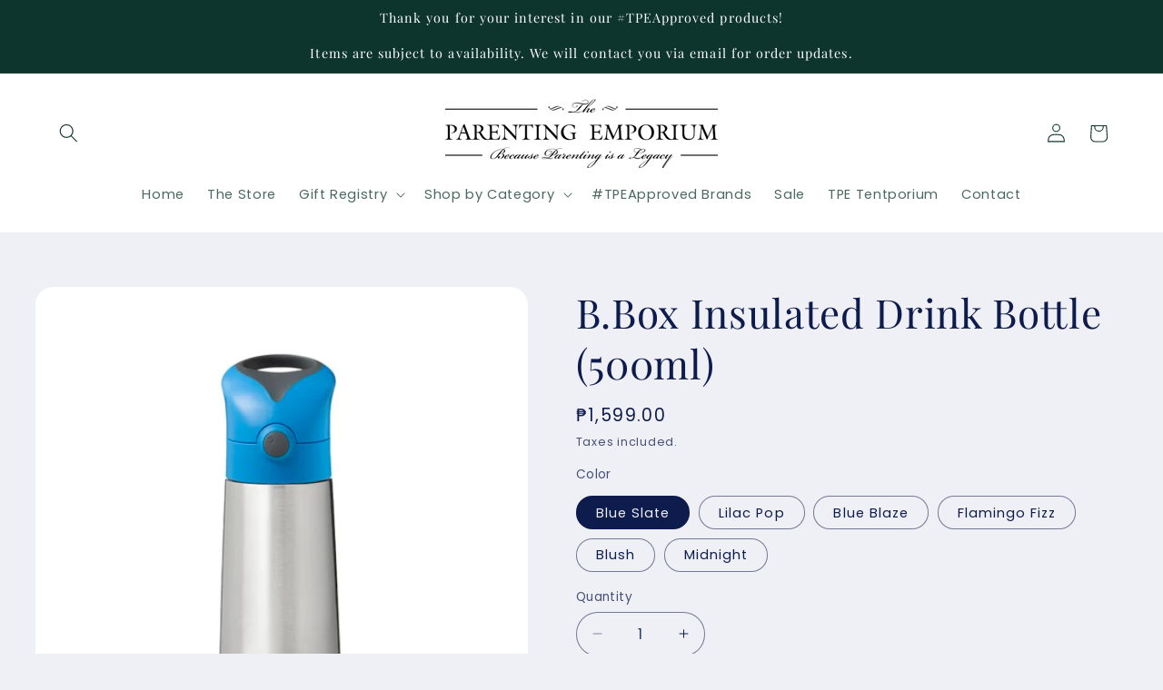

--- FILE ---
content_type: text/html; charset=utf-8
request_url: https://shop.theparentingemporium.com/products/b-box-insulated-drink-bottle-500ml
body_size: 29597
content:
<!doctype html>
<html class="js" lang="en">
  <head>
    <meta charset="utf-8">
    <meta http-equiv="X-UA-Compatible" content="IE=edge">
    <meta name="viewport" content="width=device-width,initial-scale=1">
    <meta name="theme-color" content="">
    <link rel="canonical" href="https://shop.theparentingemporium.com/products/b-box-insulated-drink-bottle-500ml"><link rel="preconnect" href="https://fonts.shopifycdn.com" crossorigin><title>
      B.Box Insulated Drink Bottle (500ml)
 &ndash; The Parenting Emporium</title>

    
      <meta name="description" content="Insulating superpowers indeed! The double-walled stainless steel in our larger bottle size will help keep liquids cool for up to 15 hours and warm for up to 8 hours. The front press button opening can be used with one hand to help with those big schoolyard thirsts and the integrated carry handle means it’s always on ha">
    

    

<meta property="og:site_name" content="The Parenting Emporium">
<meta property="og:url" content="https://shop.theparentingemporium.com/products/b-box-insulated-drink-bottle-500ml">
<meta property="og:title" content="B.Box Insulated Drink Bottle (500ml)">
<meta property="og:type" content="product">
<meta property="og:description" content="Insulating superpowers indeed! The double-walled stainless steel in our larger bottle size will help keep liquids cool for up to 15 hours and warm for up to 8 hours. The front press button opening can be used with one hand to help with those big schoolyard thirsts and the integrated carry handle means it’s always on ha"><meta property="og:image" content="http://shop.theparentingemporium.com/cdn/shop/products/BBOX_500ML_LILAC.jpg?v=1689946708">
  <meta property="og:image:secure_url" content="https://shop.theparentingemporium.com/cdn/shop/products/BBOX_500ML_LILAC.jpg?v=1689946708">
  <meta property="og:image:width" content="800">
  <meta property="og:image:height" content="800"><meta property="og:price:amount" content="1,599.00">
  <meta property="og:price:currency" content="PHP"><meta name="twitter:card" content="summary_large_image">
<meta name="twitter:title" content="B.Box Insulated Drink Bottle (500ml)">
<meta name="twitter:description" content="Insulating superpowers indeed! The double-walled stainless steel in our larger bottle size will help keep liquids cool for up to 15 hours and warm for up to 8 hours. The front press button opening can be used with one hand to help with those big schoolyard thirsts and the integrated carry handle means it’s always on ha">


    <script src="//shop.theparentingemporium.com/cdn/shop/t/4/assets/constants.js?v=132983761750457495441746845180" defer="defer"></script>
    <script src="//shop.theparentingemporium.com/cdn/shop/t/4/assets/pubsub.js?v=25310214064522200911746845181" defer="defer"></script>
    <script src="//shop.theparentingemporium.com/cdn/shop/t/4/assets/global.js?v=184345515105158409801746845180" defer="defer"></script>
    <script src="//shop.theparentingemporium.com/cdn/shop/t/4/assets/details-disclosure.js?v=13653116266235556501746845180" defer="defer"></script>
    <script src="//shop.theparentingemporium.com/cdn/shop/t/4/assets/details-modal.js?v=25581673532751508451746845180" defer="defer"></script>
    <script src="//shop.theparentingemporium.com/cdn/shop/t/4/assets/search-form.js?v=133129549252120666541746845181" defer="defer"></script><script src="//shop.theparentingemporium.com/cdn/shop/t/4/assets/animations.js?v=88693664871331136111746845179" defer="defer"></script><script>window.performance && window.performance.mark && window.performance.mark('shopify.content_for_header.start');</script><meta id="shopify-digital-wallet" name="shopify-digital-wallet" content="/73999941909/digital_wallets/dialog">
<link rel="alternate" type="application/json+oembed" href="https://shop.theparentingemporium.com/products/b-box-insulated-drink-bottle-500ml.oembed">
<script async="async" src="/checkouts/internal/preloads.js?locale=en-PH"></script>
<script id="shopify-features" type="application/json">{"accessToken":"f378f1b4166a940b99c76a88063cd133","betas":["rich-media-storefront-analytics"],"domain":"shop.theparentingemporium.com","predictiveSearch":true,"shopId":73999941909,"locale":"en"}</script>
<script>var Shopify = Shopify || {};
Shopify.shop = "49866f.myshopify.com";
Shopify.locale = "en";
Shopify.currency = {"active":"PHP","rate":"1.0"};
Shopify.country = "PH";
Shopify.theme = {"name":"Updated copy of Refresh","id":166889029909,"schema_name":"Refresh","schema_version":"15.3.0","theme_store_id":1567,"role":"main"};
Shopify.theme.handle = "null";
Shopify.theme.style = {"id":null,"handle":null};
Shopify.cdnHost = "shop.theparentingemporium.com/cdn";
Shopify.routes = Shopify.routes || {};
Shopify.routes.root = "/";</script>
<script type="module">!function(o){(o.Shopify=o.Shopify||{}).modules=!0}(window);</script>
<script>!function(o){function n(){var o=[];function n(){o.push(Array.prototype.slice.apply(arguments))}return n.q=o,n}var t=o.Shopify=o.Shopify||{};t.loadFeatures=n(),t.autoloadFeatures=n()}(window);</script>
<script id="shop-js-analytics" type="application/json">{"pageType":"product"}</script>
<script defer="defer" async type="module" src="//shop.theparentingemporium.com/cdn/shopifycloud/shop-js/modules/v2/client.init-shop-cart-sync_BN7fPSNr.en.esm.js"></script>
<script defer="defer" async type="module" src="//shop.theparentingemporium.com/cdn/shopifycloud/shop-js/modules/v2/chunk.common_Cbph3Kss.esm.js"></script>
<script defer="defer" async type="module" src="//shop.theparentingemporium.com/cdn/shopifycloud/shop-js/modules/v2/chunk.modal_DKumMAJ1.esm.js"></script>
<script type="module">
  await import("//shop.theparentingemporium.com/cdn/shopifycloud/shop-js/modules/v2/client.init-shop-cart-sync_BN7fPSNr.en.esm.js");
await import("//shop.theparentingemporium.com/cdn/shopifycloud/shop-js/modules/v2/chunk.common_Cbph3Kss.esm.js");
await import("//shop.theparentingemporium.com/cdn/shopifycloud/shop-js/modules/v2/chunk.modal_DKumMAJ1.esm.js");

  window.Shopify.SignInWithShop?.initShopCartSync?.({"fedCMEnabled":true,"windoidEnabled":true});

</script>
<script>(function() {
  var isLoaded = false;
  function asyncLoad() {
    if (isLoaded) return;
    isLoaded = true;
    var urls = ["https:\/\/cdn-bundler.nice-team.net\/app\/js\/bundler.js?shop=49866f.myshopify.com"];
    for (var i = 0; i < urls.length; i++) {
      var s = document.createElement('script');
      s.type = 'text/javascript';
      s.async = true;
      s.src = urls[i];
      var x = document.getElementsByTagName('script')[0];
      x.parentNode.insertBefore(s, x);
    }
  };
  if(window.attachEvent) {
    window.attachEvent('onload', asyncLoad);
  } else {
    window.addEventListener('load', asyncLoad, false);
  }
})();</script>
<script id="__st">var __st={"a":73999941909,"offset":28800,"reqid":"643d8109-13d6-4588-a394-aa12be7fb923-1769719212","pageurl":"shop.theparentingemporium.com\/products\/b-box-insulated-drink-bottle-500ml","u":"6bcbfae0075b","p":"product","rtyp":"product","rid":8394735386901};</script>
<script>window.ShopifyPaypalV4VisibilityTracking = true;</script>
<script id="captcha-bootstrap">!function(){'use strict';const t='contact',e='account',n='new_comment',o=[[t,t],['blogs',n],['comments',n],[t,'customer']],c=[[e,'customer_login'],[e,'guest_login'],[e,'recover_customer_password'],[e,'create_customer']],r=t=>t.map((([t,e])=>`form[action*='/${t}']:not([data-nocaptcha='true']) input[name='form_type'][value='${e}']`)).join(','),a=t=>()=>t?[...document.querySelectorAll(t)].map((t=>t.form)):[];function s(){const t=[...o],e=r(t);return a(e)}const i='password',u='form_key',d=['recaptcha-v3-token','g-recaptcha-response','h-captcha-response',i],f=()=>{try{return window.sessionStorage}catch{return}},m='__shopify_v',_=t=>t.elements[u];function p(t,e,n=!1){try{const o=window.sessionStorage,c=JSON.parse(o.getItem(e)),{data:r}=function(t){const{data:e,action:n}=t;return t[m]||n?{data:e,action:n}:{data:t,action:n}}(c);for(const[e,n]of Object.entries(r))t.elements[e]&&(t.elements[e].value=n);n&&o.removeItem(e)}catch(o){console.error('form repopulation failed',{error:o})}}const l='form_type',E='cptcha';function T(t){t.dataset[E]=!0}const w=window,h=w.document,L='Shopify',v='ce_forms',y='captcha';let A=!1;((t,e)=>{const n=(g='f06e6c50-85a8-45c8-87d0-21a2b65856fe',I='https://cdn.shopify.com/shopifycloud/storefront-forms-hcaptcha/ce_storefront_forms_captcha_hcaptcha.v1.5.2.iife.js',D={infoText:'Protected by hCaptcha',privacyText:'Privacy',termsText:'Terms'},(t,e,n)=>{const o=w[L][v],c=o.bindForm;if(c)return c(t,g,e,D).then(n);var r;o.q.push([[t,g,e,D],n]),r=I,A||(h.body.append(Object.assign(h.createElement('script'),{id:'captcha-provider',async:!0,src:r})),A=!0)});var g,I,D;w[L]=w[L]||{},w[L][v]=w[L][v]||{},w[L][v].q=[],w[L][y]=w[L][y]||{},w[L][y].protect=function(t,e){n(t,void 0,e),T(t)},Object.freeze(w[L][y]),function(t,e,n,w,h,L){const[v,y,A,g]=function(t,e,n){const i=e?o:[],u=t?c:[],d=[...i,...u],f=r(d),m=r(i),_=r(d.filter((([t,e])=>n.includes(e))));return[a(f),a(m),a(_),s()]}(w,h,L),I=t=>{const e=t.target;return e instanceof HTMLFormElement?e:e&&e.form},D=t=>v().includes(t);t.addEventListener('submit',(t=>{const e=I(t);if(!e)return;const n=D(e)&&!e.dataset.hcaptchaBound&&!e.dataset.recaptchaBound,o=_(e),c=g().includes(e)&&(!o||!o.value);(n||c)&&t.preventDefault(),c&&!n&&(function(t){try{if(!f())return;!function(t){const e=f();if(!e)return;const n=_(t);if(!n)return;const o=n.value;o&&e.removeItem(o)}(t);const e=Array.from(Array(32),(()=>Math.random().toString(36)[2])).join('');!function(t,e){_(t)||t.append(Object.assign(document.createElement('input'),{type:'hidden',name:u})),t.elements[u].value=e}(t,e),function(t,e){const n=f();if(!n)return;const o=[...t.querySelectorAll(`input[type='${i}']`)].map((({name:t})=>t)),c=[...d,...o],r={};for(const[a,s]of new FormData(t).entries())c.includes(a)||(r[a]=s);n.setItem(e,JSON.stringify({[m]:1,action:t.action,data:r}))}(t,e)}catch(e){console.error('failed to persist form',e)}}(e),e.submit())}));const S=(t,e)=>{t&&!t.dataset[E]&&(n(t,e.some((e=>e===t))),T(t))};for(const o of['focusin','change'])t.addEventListener(o,(t=>{const e=I(t);D(e)&&S(e,y())}));const B=e.get('form_key'),M=e.get(l),P=B&&M;t.addEventListener('DOMContentLoaded',(()=>{const t=y();if(P)for(const e of t)e.elements[l].value===M&&p(e,B);[...new Set([...A(),...v().filter((t=>'true'===t.dataset.shopifyCaptcha))])].forEach((e=>S(e,t)))}))}(h,new URLSearchParams(w.location.search),n,t,e,['guest_login'])})(!0,!0)}();</script>
<script integrity="sha256-4kQ18oKyAcykRKYeNunJcIwy7WH5gtpwJnB7kiuLZ1E=" data-source-attribution="shopify.loadfeatures" defer="defer" src="//shop.theparentingemporium.com/cdn/shopifycloud/storefront/assets/storefront/load_feature-a0a9edcb.js" crossorigin="anonymous"></script>
<script data-source-attribution="shopify.dynamic_checkout.dynamic.init">var Shopify=Shopify||{};Shopify.PaymentButton=Shopify.PaymentButton||{isStorefrontPortableWallets:!0,init:function(){window.Shopify.PaymentButton.init=function(){};var t=document.createElement("script");t.src="https://shop.theparentingemporium.com/cdn/shopifycloud/portable-wallets/latest/portable-wallets.en.js",t.type="module",document.head.appendChild(t)}};
</script>
<script data-source-attribution="shopify.dynamic_checkout.buyer_consent">
  function portableWalletsHideBuyerConsent(e){var t=document.getElementById("shopify-buyer-consent"),n=document.getElementById("shopify-subscription-policy-button");t&&n&&(t.classList.add("hidden"),t.setAttribute("aria-hidden","true"),n.removeEventListener("click",e))}function portableWalletsShowBuyerConsent(e){var t=document.getElementById("shopify-buyer-consent"),n=document.getElementById("shopify-subscription-policy-button");t&&n&&(t.classList.remove("hidden"),t.removeAttribute("aria-hidden"),n.addEventListener("click",e))}window.Shopify?.PaymentButton&&(window.Shopify.PaymentButton.hideBuyerConsent=portableWalletsHideBuyerConsent,window.Shopify.PaymentButton.showBuyerConsent=portableWalletsShowBuyerConsent);
</script>
<script>
  function portableWalletsCleanup(e){e&&e.src&&console.error("Failed to load portable wallets script "+e.src);var t=document.querySelectorAll("shopify-accelerated-checkout .shopify-payment-button__skeleton, shopify-accelerated-checkout-cart .wallet-cart-button__skeleton"),e=document.getElementById("shopify-buyer-consent");for(let e=0;e<t.length;e++)t[e].remove();e&&e.remove()}function portableWalletsNotLoadedAsModule(e){e instanceof ErrorEvent&&"string"==typeof e.message&&e.message.includes("import.meta")&&"string"==typeof e.filename&&e.filename.includes("portable-wallets")&&(window.removeEventListener("error",portableWalletsNotLoadedAsModule),window.Shopify.PaymentButton.failedToLoad=e,"loading"===document.readyState?document.addEventListener("DOMContentLoaded",window.Shopify.PaymentButton.init):window.Shopify.PaymentButton.init())}window.addEventListener("error",portableWalletsNotLoadedAsModule);
</script>

<script type="module" src="https://shop.theparentingemporium.com/cdn/shopifycloud/portable-wallets/latest/portable-wallets.en.js" onError="portableWalletsCleanup(this)" crossorigin="anonymous"></script>
<script nomodule>
  document.addEventListener("DOMContentLoaded", portableWalletsCleanup);
</script>

<link id="shopify-accelerated-checkout-styles" rel="stylesheet" media="screen" href="https://shop.theparentingemporium.com/cdn/shopifycloud/portable-wallets/latest/accelerated-checkout-backwards-compat.css" crossorigin="anonymous">
<style id="shopify-accelerated-checkout-cart">
        #shopify-buyer-consent {
  margin-top: 1em;
  display: inline-block;
  width: 100%;
}

#shopify-buyer-consent.hidden {
  display: none;
}

#shopify-subscription-policy-button {
  background: none;
  border: none;
  padding: 0;
  text-decoration: underline;
  font-size: inherit;
  cursor: pointer;
}

#shopify-subscription-policy-button::before {
  box-shadow: none;
}

      </style>
<script id="sections-script" data-sections="header" defer="defer" src="//shop.theparentingemporium.com/cdn/shop/t/4/compiled_assets/scripts.js?v=3227"></script>
<script>window.performance && window.performance.mark && window.performance.mark('shopify.content_for_header.end');</script>


    <style data-shopify>
      @font-face {
  font-family: Poppins;
  font-weight: 400;
  font-style: normal;
  font-display: swap;
  src: url("//shop.theparentingemporium.com/cdn/fonts/poppins/poppins_n4.0ba78fa5af9b0e1a374041b3ceaadf0a43b41362.woff2") format("woff2"),
       url("//shop.theparentingemporium.com/cdn/fonts/poppins/poppins_n4.214741a72ff2596839fc9760ee7a770386cf16ca.woff") format("woff");
}

      @font-face {
  font-family: Poppins;
  font-weight: 700;
  font-style: normal;
  font-display: swap;
  src: url("//shop.theparentingemporium.com/cdn/fonts/poppins/poppins_n7.56758dcf284489feb014a026f3727f2f20a54626.woff2") format("woff2"),
       url("//shop.theparentingemporium.com/cdn/fonts/poppins/poppins_n7.f34f55d9b3d3205d2cd6f64955ff4b36f0cfd8da.woff") format("woff");
}

      @font-face {
  font-family: Poppins;
  font-weight: 400;
  font-style: italic;
  font-display: swap;
  src: url("//shop.theparentingemporium.com/cdn/fonts/poppins/poppins_i4.846ad1e22474f856bd6b81ba4585a60799a9f5d2.woff2") format("woff2"),
       url("//shop.theparentingemporium.com/cdn/fonts/poppins/poppins_i4.56b43284e8b52fc64c1fd271f289a39e8477e9ec.woff") format("woff");
}

      @font-face {
  font-family: Poppins;
  font-weight: 700;
  font-style: italic;
  font-display: swap;
  src: url("//shop.theparentingemporium.com/cdn/fonts/poppins/poppins_i7.42fd71da11e9d101e1e6c7932199f925f9eea42d.woff2") format("woff2"),
       url("//shop.theparentingemporium.com/cdn/fonts/poppins/poppins_i7.ec8499dbd7616004e21155106d13837fff4cf556.woff") format("woff");
}

      @font-face {
  font-family: "Playfair Display";
  font-weight: 400;
  font-style: normal;
  font-display: swap;
  src: url("//shop.theparentingemporium.com/cdn/fonts/playfair_display/playfairdisplay_n4.9980f3e16959dc89137cc1369bfc3ae98af1deb9.woff2") format("woff2"),
       url("//shop.theparentingemporium.com/cdn/fonts/playfair_display/playfairdisplay_n4.c562b7c8e5637886a811d2a017f9e023166064ee.woff") format("woff");
}


      
        :root,
        .color-background-1 {
          --color-background: 239,240,245;
        
          --gradient-background: #eff0f5;
        

        

        --color-foreground: 14,27,77;
        --color-background-contrast: 161,166,196;
        --color-shadow: 14,27,77;
        --color-button: 71,112,219;
        --color-button-text: 239,240,245;
        --color-secondary-button: 239,240,245;
        --color-secondary-button-text: 14,27,77;
        --color-link: 14,27,77;
        --color-badge-foreground: 14,27,77;
        --color-badge-background: 239,240,245;
        --color-badge-border: 14,27,77;
        --payment-terms-background-color: rgb(239 240 245);
      }
      
        
        .color-background-2 {
          --color-background: 255,255,255;
        
          --gradient-background: #ffffff;
        

        

        --color-foreground: 14,27,77;
        --color-background-contrast: 191,191,191;
        --color-shadow: 14,27,77;
        --color-button: 14,27,77;
        --color-button-text: 255,255,255;
        --color-secondary-button: 255,255,255;
        --color-secondary-button-text: 14,27,77;
        --color-link: 14,27,77;
        --color-badge-foreground: 14,27,77;
        --color-badge-background: 255,255,255;
        --color-badge-border: 14,27,77;
        --payment-terms-background-color: rgb(255 255 255);
      }
      
        
        .color-inverse {
          --color-background: 14,27,77;
        
          --gradient-background: #0e1b4d;
        

        

        --color-foreground: 255,255,255;
        --color-background-contrast: 18,35,99;
        --color-shadow: 14,27,77;
        --color-button: 255,255,255;
        --color-button-text: 14,27,77;
        --color-secondary-button: 14,27,77;
        --color-secondary-button-text: 255,255,255;
        --color-link: 255,255,255;
        --color-badge-foreground: 255,255,255;
        --color-badge-background: 14,27,77;
        --color-badge-border: 255,255,255;
        --payment-terms-background-color: rgb(14 27 77);
      }
      
        
        .color-accent-1 {
          --color-background: 71,112,219;
        
          --gradient-background: #4770db;
        

        

        --color-foreground: 255,255,255;
        --color-background-contrast: 27,57,136;
        --color-shadow: 14,27,77;
        --color-button: 255,255,255;
        --color-button-text: 71,112,219;
        --color-secondary-button: 71,112,219;
        --color-secondary-button-text: 255,255,255;
        --color-link: 255,255,255;
        --color-badge-foreground: 255,255,255;
        --color-badge-background: 71,112,219;
        --color-badge-border: 255,255,255;
        --payment-terms-background-color: rgb(71 112 219);
      }
      
        
        .color-accent-2 {
          --color-background: 14,27,77;
        
          --gradient-background: #0e1b4d;
        

        

        --color-foreground: 255,255,255;
        --color-background-contrast: 18,35,99;
        --color-shadow: 14,27,77;
        --color-button: 255,255,255;
        --color-button-text: 14,27,77;
        --color-secondary-button: 14,27,77;
        --color-secondary-button-text: 255,255,255;
        --color-link: 255,255,255;
        --color-badge-foreground: 255,255,255;
        --color-badge-background: 14,27,77;
        --color-badge-border: 255,255,255;
        --payment-terms-background-color: rgb(14 27 77);
      }
      
        
        .color-scheme-ca999b72-07d8-49fb-940d-dfbd957b50a8 {
          --color-background: 14,53,45;
        
          --gradient-background: #0e352d;
        

        

        --color-foreground: 255,255,255;
        --color-background-contrast: 19,73,62;
        --color-shadow: 14,53,45;
        --color-button: 255,255,255;
        --color-button-text: 14,53,45;
        --color-secondary-button: 14,53,45;
        --color-secondary-button-text: 255,255,255;
        --color-link: 255,255,255;
        --color-badge-foreground: 255,255,255;
        --color-badge-background: 14,53,45;
        --color-badge-border: 255,255,255;
        --payment-terms-background-color: rgb(14 53 45);
      }
      
        
        .color-scheme-25b61525-5e95-44f4-a5c2-f7f8a771b250 {
          --color-background: 255,255,255;
        
          --gradient-background: #ffffff;
        

        

        --color-foreground: 14,53,45;
        --color-background-contrast: 191,191,191;
        --color-shadow: 14,53,45;
        --color-button: 14,53,45;
        --color-button-text: 255,255,255;
        --color-secondary-button: 255,255,255;
        --color-secondary-button-text: 14,53,45;
        --color-link: 14,53,45;
        --color-badge-foreground: 14,53,45;
        --color-badge-background: 255,255,255;
        --color-badge-border: 14,53,45;
        --payment-terms-background-color: rgb(255 255 255);
      }
      

      body, .color-background-1, .color-background-2, .color-inverse, .color-accent-1, .color-accent-2, .color-scheme-ca999b72-07d8-49fb-940d-dfbd957b50a8, .color-scheme-25b61525-5e95-44f4-a5c2-f7f8a771b250 {
        color: rgba(var(--color-foreground), 0.75);
        background-color: rgb(var(--color-background));
      }

      :root {
        --font-body-family: Poppins, sans-serif;
        --font-body-style: normal;
        --font-body-weight: 400;
        --font-body-weight-bold: 700;

        --font-heading-family: "Playfair Display", serif;
        --font-heading-style: normal;
        --font-heading-weight: 400;

        --font-body-scale: 1.05;
        --font-heading-scale: 1.0476190476190477;

        --media-padding: px;
        --media-border-opacity: 0.1;
        --media-border-width: 0px;
        --media-radius: 20px;
        --media-shadow-opacity: 0.0;
        --media-shadow-horizontal-offset: 0px;
        --media-shadow-vertical-offset: 4px;
        --media-shadow-blur-radius: 5px;
        --media-shadow-visible: 0;

        --page-width: 130rem;
        --page-width-margin: 0rem;

        --product-card-image-padding: 1.6rem;
        --product-card-corner-radius: 1.8rem;
        --product-card-text-alignment: left;
        --product-card-border-width: 0.1rem;
        --product-card-border-opacity: 1.0;
        --product-card-shadow-opacity: 0.0;
        --product-card-shadow-visible: 0;
        --product-card-shadow-horizontal-offset: 0.0rem;
        --product-card-shadow-vertical-offset: 0.4rem;
        --product-card-shadow-blur-radius: 0.5rem;

        --collection-card-image-padding: 1.6rem;
        --collection-card-corner-radius: 1.8rem;
        --collection-card-text-alignment: left;
        --collection-card-border-width: 0.1rem;
        --collection-card-border-opacity: 1.0;
        --collection-card-shadow-opacity: 0.0;
        --collection-card-shadow-visible: 0;
        --collection-card-shadow-horizontal-offset: 0.0rem;
        --collection-card-shadow-vertical-offset: 0.4rem;
        --collection-card-shadow-blur-radius: 0.5rem;

        --blog-card-image-padding: 1.6rem;
        --blog-card-corner-radius: 1.8rem;
        --blog-card-text-alignment: left;
        --blog-card-border-width: 0.1rem;
        --blog-card-border-opacity: 1.0;
        --blog-card-shadow-opacity: 0.0;
        --blog-card-shadow-visible: 0;
        --blog-card-shadow-horizontal-offset: 0.0rem;
        --blog-card-shadow-vertical-offset: 0.4rem;
        --blog-card-shadow-blur-radius: 0.5rem;

        --badge-corner-radius: 0.0rem;

        --popup-border-width: 1px;
        --popup-border-opacity: 0.1;
        --popup-corner-radius: 18px;
        --popup-shadow-opacity: 0.0;
        --popup-shadow-horizontal-offset: 0px;
        --popup-shadow-vertical-offset: 4px;
        --popup-shadow-blur-radius: 5px;

        --drawer-border-width: 0px;
        --drawer-border-opacity: 0.1;
        --drawer-shadow-opacity: 0.0;
        --drawer-shadow-horizontal-offset: 0px;
        --drawer-shadow-vertical-offset: 4px;
        --drawer-shadow-blur-radius: 5px;

        --spacing-sections-desktop: 0px;
        --spacing-sections-mobile: 0px;

        --grid-desktop-vertical-spacing: 28px;
        --grid-desktop-horizontal-spacing: 28px;
        --grid-mobile-vertical-spacing: 14px;
        --grid-mobile-horizontal-spacing: 14px;

        --text-boxes-border-opacity: 0.1;
        --text-boxes-border-width: 0px;
        --text-boxes-radius: 20px;
        --text-boxes-shadow-opacity: 0.0;
        --text-boxes-shadow-visible: 0;
        --text-boxes-shadow-horizontal-offset: 0px;
        --text-boxes-shadow-vertical-offset: 4px;
        --text-boxes-shadow-blur-radius: 5px;

        --buttons-radius: 40px;
        --buttons-radius-outset: 41px;
        --buttons-border-width: 1px;
        --buttons-border-opacity: 1.0;
        --buttons-shadow-opacity: 0.0;
        --buttons-shadow-visible: 0;
        --buttons-shadow-horizontal-offset: 0px;
        --buttons-shadow-vertical-offset: 4px;
        --buttons-shadow-blur-radius: 5px;
        --buttons-border-offset: 0.3px;

        --inputs-radius: 26px;
        --inputs-border-width: 1px;
        --inputs-border-opacity: 0.55;
        --inputs-shadow-opacity: 0.0;
        --inputs-shadow-horizontal-offset: 0px;
        --inputs-margin-offset: 0px;
        --inputs-shadow-vertical-offset: 4px;
        --inputs-shadow-blur-radius: 5px;
        --inputs-radius-outset: 27px;

        --variant-pills-radius: 40px;
        --variant-pills-border-width: 1px;
        --variant-pills-border-opacity: 0.55;
        --variant-pills-shadow-opacity: 0.0;
        --variant-pills-shadow-horizontal-offset: 0px;
        --variant-pills-shadow-vertical-offset: 4px;
        --variant-pills-shadow-blur-radius: 5px;
      }

      *,
      *::before,
      *::after {
        box-sizing: inherit;
      }

      html {
        box-sizing: border-box;
        font-size: calc(var(--font-body-scale) * 62.5%);
        height: 100%;
      }

      body {
        display: grid;
        grid-template-rows: auto auto 1fr auto;
        grid-template-columns: 100%;
        min-height: 100%;
        margin: 0;
        font-size: 1.5rem;
        letter-spacing: 0.06rem;
        line-height: calc(1 + 0.8 / var(--font-body-scale));
        font-family: var(--font-body-family);
        font-style: var(--font-body-style);
        font-weight: var(--font-body-weight);
      }

      @media screen and (min-width: 750px) {
        body {
          font-size: 1.6rem;
        }
      }
    </style>

    <link href="//shop.theparentingemporium.com/cdn/shop/t/4/assets/base.css?v=159841507637079171801746845179" rel="stylesheet" type="text/css" media="all" />
    <link rel="stylesheet" href="//shop.theparentingemporium.com/cdn/shop/t/4/assets/component-cart-items.css?v=123238115697927560811746845179" media="print" onload="this.media='all'"><link href="//shop.theparentingemporium.com/cdn/shop/t/4/assets/component-cart-drawer.css?v=112801333748515159671746845179" rel="stylesheet" type="text/css" media="all" />
      <link href="//shop.theparentingemporium.com/cdn/shop/t/4/assets/component-cart.css?v=164708765130180853531746845179" rel="stylesheet" type="text/css" media="all" />
      <link href="//shop.theparentingemporium.com/cdn/shop/t/4/assets/component-totals.css?v=15906652033866631521746845180" rel="stylesheet" type="text/css" media="all" />
      <link href="//shop.theparentingemporium.com/cdn/shop/t/4/assets/component-price.css?v=70172745017360139101746845180" rel="stylesheet" type="text/css" media="all" />
      <link href="//shop.theparentingemporium.com/cdn/shop/t/4/assets/component-discounts.css?v=152760482443307489271746845179" rel="stylesheet" type="text/css" media="all" />

      <link rel="preload" as="font" href="//shop.theparentingemporium.com/cdn/fonts/poppins/poppins_n4.0ba78fa5af9b0e1a374041b3ceaadf0a43b41362.woff2" type="font/woff2" crossorigin>
      

      <link rel="preload" as="font" href="//shop.theparentingemporium.com/cdn/fonts/playfair_display/playfairdisplay_n4.9980f3e16959dc89137cc1369bfc3ae98af1deb9.woff2" type="font/woff2" crossorigin>
      
<link
        rel="stylesheet"
        href="//shop.theparentingemporium.com/cdn/shop/t/4/assets/component-predictive-search.css?v=118923337488134913561746845180"
        media="print"
        onload="this.media='all'"
      ><script>
      if (Shopify.designMode) {
        document.documentElement.classList.add('shopify-design-mode');
      }
    </script>
  <!-- BEGIN app block: shopify://apps/gift-reggie-gift-registry/blocks/app-embed-block/00fe746e-081c-46a2-a15d-bcbd6f41b0f0 --><script type="application/json" id="gift_reggie_data">
  {
    "storefrontAccessToken": "948010c8c8bc2c3f0e91796b7fab1f56",
    "registryId": null,
    "registryAdmin": null,
    "customerId": null,
    

    "productId": 8394735386901,
    "rootUrl": "\/",
    "accountLoginUrl": "\/account\/login",
    "accountLoginReturnParam": "checkout_url=",
    "currentLanguage": null,

    "button_layout": "row",
    "button_order": "registry_wishlist",
    "button_alignment": "justify",
    "behavior_on_no_id": "disable",
    "wishlist_button_visibility": "everyone",
    "registry_button_visibility": "everyone",
    "registry_button_behavior": "ajax",
    "online_store_version": "2",
    "button_location_override": "",
    "button_location_override_position": "inside",

    "wishlist_button_appearance": "button",
    "registry_button_appearance": "button",
    "wishlist_button_classname": "",
    "registry_button_classname": "",
    "wishlist_button_image_not_present": null,
    "wishlist_button_image_is_present": null,
    "registry_button_image": null,

    "checkout_button_selector": ".cart__checkout-button",

    "i18n": {
      "wishlist": {
        "idleAdd": "Add to Wishlist",
        "idleRemove": "Remove from Wishlist",
        "pending": "...",
        "successAdd": "Added to Wishlist",
        "successRemove": "Removed from Wishlist",
        "noVariant": "Add to Wishlist",
        "error": "Error"
      },
      "registry": {
        "idleAdd": "Add to Registry",
        "idleRemove": "Remove from Registry",
        "pending": "...",
        "successAdd": "Added to Registry",
        "successRemove": "Removed from Registry",
        "noVariant": "Add to Registry",
        "error": "Error"
      }
    }
  }
</script>
<style>
  :root {
    --gift-reggie-wishlist-button-background-color: #ffffff;
    --gift-reggie-wishlist-button-text-color: #333333;
    --gift-reggie-registry-button-background-color: #0e352d;
    --gift-reggie-registry-button-text-color: #ffffff;
  }
</style><style>
    
  </style>
<!-- END app block --><script src="https://cdn.shopify.com/extensions/4d5a2c47-c9fc-4724-a26e-14d501c856c6/attrac-6/assets/attrac-embed-bars.js" type="text/javascript" defer="defer"></script>
<script src="https://cdn.shopify.com/extensions/019c0b7b-151f-7a0c-9fc8-31030d13bded/gift-reggie-gift-registry-128/assets/app-embed-block.js" type="text/javascript" defer="defer"></script>
<link href="https://cdn.shopify.com/extensions/019c0b7b-151f-7a0c-9fc8-31030d13bded/gift-reggie-gift-registry-128/assets/app-embed-block.css" rel="stylesheet" type="text/css" media="all">
<link href="https://monorail-edge.shopifysvc.com" rel="dns-prefetch">
<script>(function(){if ("sendBeacon" in navigator && "performance" in window) {try {var session_token_from_headers = performance.getEntriesByType('navigation')[0].serverTiming.find(x => x.name == '_s').description;} catch {var session_token_from_headers = undefined;}var session_cookie_matches = document.cookie.match(/_shopify_s=([^;]*)/);var session_token_from_cookie = session_cookie_matches && session_cookie_matches.length === 2 ? session_cookie_matches[1] : "";var session_token = session_token_from_headers || session_token_from_cookie || "";function handle_abandonment_event(e) {var entries = performance.getEntries().filter(function(entry) {return /monorail-edge.shopifysvc.com/.test(entry.name);});if (!window.abandonment_tracked && entries.length === 0) {window.abandonment_tracked = true;var currentMs = Date.now();var navigation_start = performance.timing.navigationStart;var payload = {shop_id: 73999941909,url: window.location.href,navigation_start,duration: currentMs - navigation_start,session_token,page_type: "product"};window.navigator.sendBeacon("https://monorail-edge.shopifysvc.com/v1/produce", JSON.stringify({schema_id: "online_store_buyer_site_abandonment/1.1",payload: payload,metadata: {event_created_at_ms: currentMs,event_sent_at_ms: currentMs}}));}}window.addEventListener('pagehide', handle_abandonment_event);}}());</script>
<script id="web-pixels-manager-setup">(function e(e,d,r,n,o){if(void 0===o&&(o={}),!Boolean(null===(a=null===(i=window.Shopify)||void 0===i?void 0:i.analytics)||void 0===a?void 0:a.replayQueue)){var i,a;window.Shopify=window.Shopify||{};var t=window.Shopify;t.analytics=t.analytics||{};var s=t.analytics;s.replayQueue=[],s.publish=function(e,d,r){return s.replayQueue.push([e,d,r]),!0};try{self.performance.mark("wpm:start")}catch(e){}var l=function(){var e={modern:/Edge?\/(1{2}[4-9]|1[2-9]\d|[2-9]\d{2}|\d{4,})\.\d+(\.\d+|)|Firefox\/(1{2}[4-9]|1[2-9]\d|[2-9]\d{2}|\d{4,})\.\d+(\.\d+|)|Chrom(ium|e)\/(9{2}|\d{3,})\.\d+(\.\d+|)|(Maci|X1{2}).+ Version\/(15\.\d+|(1[6-9]|[2-9]\d|\d{3,})\.\d+)([,.]\d+|)( \(\w+\)|)( Mobile\/\w+|) Safari\/|Chrome.+OPR\/(9{2}|\d{3,})\.\d+\.\d+|(CPU[ +]OS|iPhone[ +]OS|CPU[ +]iPhone|CPU IPhone OS|CPU iPad OS)[ +]+(15[._]\d+|(1[6-9]|[2-9]\d|\d{3,})[._]\d+)([._]\d+|)|Android:?[ /-](13[3-9]|1[4-9]\d|[2-9]\d{2}|\d{4,})(\.\d+|)(\.\d+|)|Android.+Firefox\/(13[5-9]|1[4-9]\d|[2-9]\d{2}|\d{4,})\.\d+(\.\d+|)|Android.+Chrom(ium|e)\/(13[3-9]|1[4-9]\d|[2-9]\d{2}|\d{4,})\.\d+(\.\d+|)|SamsungBrowser\/([2-9]\d|\d{3,})\.\d+/,legacy:/Edge?\/(1[6-9]|[2-9]\d|\d{3,})\.\d+(\.\d+|)|Firefox\/(5[4-9]|[6-9]\d|\d{3,})\.\d+(\.\d+|)|Chrom(ium|e)\/(5[1-9]|[6-9]\d|\d{3,})\.\d+(\.\d+|)([\d.]+$|.*Safari\/(?![\d.]+ Edge\/[\d.]+$))|(Maci|X1{2}).+ Version\/(10\.\d+|(1[1-9]|[2-9]\d|\d{3,})\.\d+)([,.]\d+|)( \(\w+\)|)( Mobile\/\w+|) Safari\/|Chrome.+OPR\/(3[89]|[4-9]\d|\d{3,})\.\d+\.\d+|(CPU[ +]OS|iPhone[ +]OS|CPU[ +]iPhone|CPU IPhone OS|CPU iPad OS)[ +]+(10[._]\d+|(1[1-9]|[2-9]\d|\d{3,})[._]\d+)([._]\d+|)|Android:?[ /-](13[3-9]|1[4-9]\d|[2-9]\d{2}|\d{4,})(\.\d+|)(\.\d+|)|Mobile Safari.+OPR\/([89]\d|\d{3,})\.\d+\.\d+|Android.+Firefox\/(13[5-9]|1[4-9]\d|[2-9]\d{2}|\d{4,})\.\d+(\.\d+|)|Android.+Chrom(ium|e)\/(13[3-9]|1[4-9]\d|[2-9]\d{2}|\d{4,})\.\d+(\.\d+|)|Android.+(UC? ?Browser|UCWEB|U3)[ /]?(15\.([5-9]|\d{2,})|(1[6-9]|[2-9]\d|\d{3,})\.\d+)\.\d+|SamsungBrowser\/(5\.\d+|([6-9]|\d{2,})\.\d+)|Android.+MQ{2}Browser\/(14(\.(9|\d{2,})|)|(1[5-9]|[2-9]\d|\d{3,})(\.\d+|))(\.\d+|)|K[Aa][Ii]OS\/(3\.\d+|([4-9]|\d{2,})\.\d+)(\.\d+|)/},d=e.modern,r=e.legacy,n=navigator.userAgent;return n.match(d)?"modern":n.match(r)?"legacy":"unknown"}(),u="modern"===l?"modern":"legacy",c=(null!=n?n:{modern:"",legacy:""})[u],f=function(e){return[e.baseUrl,"/wpm","/b",e.hashVersion,"modern"===e.buildTarget?"m":"l",".js"].join("")}({baseUrl:d,hashVersion:r,buildTarget:u}),m=function(e){var d=e.version,r=e.bundleTarget,n=e.surface,o=e.pageUrl,i=e.monorailEndpoint;return{emit:function(e){var a=e.status,t=e.errorMsg,s=(new Date).getTime(),l=JSON.stringify({metadata:{event_sent_at_ms:s},events:[{schema_id:"web_pixels_manager_load/3.1",payload:{version:d,bundle_target:r,page_url:o,status:a,surface:n,error_msg:t},metadata:{event_created_at_ms:s}}]});if(!i)return console&&console.warn&&console.warn("[Web Pixels Manager] No Monorail endpoint provided, skipping logging."),!1;try{return self.navigator.sendBeacon.bind(self.navigator)(i,l)}catch(e){}var u=new XMLHttpRequest;try{return u.open("POST",i,!0),u.setRequestHeader("Content-Type","text/plain"),u.send(l),!0}catch(e){return console&&console.warn&&console.warn("[Web Pixels Manager] Got an unhandled error while logging to Monorail."),!1}}}}({version:r,bundleTarget:l,surface:e.surface,pageUrl:self.location.href,monorailEndpoint:e.monorailEndpoint});try{o.browserTarget=l,function(e){var d=e.src,r=e.async,n=void 0===r||r,o=e.onload,i=e.onerror,a=e.sri,t=e.scriptDataAttributes,s=void 0===t?{}:t,l=document.createElement("script"),u=document.querySelector("head"),c=document.querySelector("body");if(l.async=n,l.src=d,a&&(l.integrity=a,l.crossOrigin="anonymous"),s)for(var f in s)if(Object.prototype.hasOwnProperty.call(s,f))try{l.dataset[f]=s[f]}catch(e){}if(o&&l.addEventListener("load",o),i&&l.addEventListener("error",i),u)u.appendChild(l);else{if(!c)throw new Error("Did not find a head or body element to append the script");c.appendChild(l)}}({src:f,async:!0,onload:function(){if(!function(){var e,d;return Boolean(null===(d=null===(e=window.Shopify)||void 0===e?void 0:e.analytics)||void 0===d?void 0:d.initialized)}()){var d=window.webPixelsManager.init(e)||void 0;if(d){var r=window.Shopify.analytics;r.replayQueue.forEach((function(e){var r=e[0],n=e[1],o=e[2];d.publishCustomEvent(r,n,o)})),r.replayQueue=[],r.publish=d.publishCustomEvent,r.visitor=d.visitor,r.initialized=!0}}},onerror:function(){return m.emit({status:"failed",errorMsg:"".concat(f," has failed to load")})},sri:function(e){var d=/^sha384-[A-Za-z0-9+/=]+$/;return"string"==typeof e&&d.test(e)}(c)?c:"",scriptDataAttributes:o}),m.emit({status:"loading"})}catch(e){m.emit({status:"failed",errorMsg:(null==e?void 0:e.message)||"Unknown error"})}}})({shopId: 73999941909,storefrontBaseUrl: "https://shop.theparentingemporium.com",extensionsBaseUrl: "https://extensions.shopifycdn.com/cdn/shopifycloud/web-pixels-manager",monorailEndpoint: "https://monorail-edge.shopifysvc.com/unstable/produce_batch",surface: "storefront-renderer",enabledBetaFlags: ["2dca8a86"],webPixelsConfigList: [{"id":"shopify-app-pixel","configuration":"{}","eventPayloadVersion":"v1","runtimeContext":"STRICT","scriptVersion":"0450","apiClientId":"shopify-pixel","type":"APP","privacyPurposes":["ANALYTICS","MARKETING"]},{"id":"shopify-custom-pixel","eventPayloadVersion":"v1","runtimeContext":"LAX","scriptVersion":"0450","apiClientId":"shopify-pixel","type":"CUSTOM","privacyPurposes":["ANALYTICS","MARKETING"]}],isMerchantRequest: false,initData: {"shop":{"name":"The Parenting Emporium","paymentSettings":{"currencyCode":"PHP"},"myshopifyDomain":"49866f.myshopify.com","countryCode":"PH","storefrontUrl":"https:\/\/shop.theparentingemporium.com"},"customer":null,"cart":null,"checkout":null,"productVariants":[{"price":{"amount":1599.0,"currencyCode":"PHP"},"product":{"title":"B.Box Insulated Drink Bottle (500ml)","vendor":"B. Box","id":"8394735386901","untranslatedTitle":"B.Box Insulated Drink Bottle (500ml)","url":"\/products\/b-box-insulated-drink-bottle-500ml","type":""},"id":"45427260096789","image":{"src":"\/\/shop.theparentingemporium.com\/cdn\/shop\/products\/BBOX_500ML_BLUE_1.jpg?v=1689946708"},"sku":"","title":"Blue Slate","untranslatedTitle":"Blue Slate"},{"price":{"amount":1599.0,"currencyCode":"PHP"},"product":{"title":"B.Box Insulated Drink Bottle (500ml)","vendor":"B. Box","id":"8394735386901","untranslatedTitle":"B.Box Insulated Drink Bottle (500ml)","url":"\/products\/b-box-insulated-drink-bottle-500ml","type":""},"id":"45427260162325","image":{"src":"\/\/shop.theparentingemporium.com\/cdn\/shop\/products\/BBOX_500ML_LILAC.jpg?v=1689946708"},"sku":"","title":"Lilac Pop","untranslatedTitle":"Lilac Pop"},{"price":{"amount":1599.0,"currencyCode":"PHP"},"product":{"title":"B.Box Insulated Drink Bottle (500ml)","vendor":"B. Box","id":"8394735386901","untranslatedTitle":"B.Box Insulated Drink Bottle (500ml)","url":"\/products\/b-box-insulated-drink-bottle-500ml","type":""},"id":"47775462031637","image":{"src":"\/\/shop.theparentingemporium.com\/cdn\/shop\/files\/BBOX_INSULATED_500ML_BBL.jpg?v=1701844170"},"sku":"","title":"Blue Blaze","untranslatedTitle":"Blue Blaze"},{"price":{"amount":1599.0,"currencyCode":"PHP"},"product":{"title":"B.Box Insulated Drink Bottle (500ml)","vendor":"B. Box","id":"8394735386901","untranslatedTitle":"B.Box Insulated Drink Bottle (500ml)","url":"\/products\/b-box-insulated-drink-bottle-500ml","type":""},"id":"47775462064405","image":{"src":"\/\/shop.theparentingemporium.com\/cdn\/shop\/files\/BBOX_INSULATED_500ML_FLF.jpg?v=1701844181"},"sku":"","title":"Flamingo Fizz","untranslatedTitle":"Flamingo Fizz"},{"price":{"amount":1599.0,"currencyCode":"PHP"},"product":{"title":"B.Box Insulated Drink Bottle (500ml)","vendor":"B. Box","id":"8394735386901","untranslatedTitle":"B.Box Insulated Drink Bottle (500ml)","url":"\/products\/b-box-insulated-drink-bottle-500ml","type":""},"id":"48814197145877","image":{"src":"\/\/shop.theparentingemporium.com\/cdn\/shop\/files\/BBOX_INSULATED_500_BLUSH.jpg?v=1741168968"},"sku":null,"title":"Blush","untranslatedTitle":"Blush"},{"price":{"amount":1599.0,"currencyCode":"PHP"},"product":{"title":"B.Box Insulated Drink Bottle (500ml)","vendor":"B. Box","id":"8394735386901","untranslatedTitle":"B.Box Insulated Drink Bottle (500ml)","url":"\/products\/b-box-insulated-drink-bottle-500ml","type":""},"id":"48814197178645","image":{"src":"\/\/shop.theparentingemporium.com\/cdn\/shop\/files\/BBOX_INSULATED_500_MIDNIGHT.jpg?v=1741168968"},"sku":null,"title":"Midnight","untranslatedTitle":"Midnight"}],"purchasingCompany":null},},"https://shop.theparentingemporium.com/cdn","1d2a099fw23dfb22ep557258f5m7a2edbae",{"modern":"","legacy":""},{"shopId":"73999941909","storefrontBaseUrl":"https:\/\/shop.theparentingemporium.com","extensionBaseUrl":"https:\/\/extensions.shopifycdn.com\/cdn\/shopifycloud\/web-pixels-manager","surface":"storefront-renderer","enabledBetaFlags":"[\"2dca8a86\"]","isMerchantRequest":"false","hashVersion":"1d2a099fw23dfb22ep557258f5m7a2edbae","publish":"custom","events":"[[\"page_viewed\",{}],[\"product_viewed\",{\"productVariant\":{\"price\":{\"amount\":1599.0,\"currencyCode\":\"PHP\"},\"product\":{\"title\":\"B.Box Insulated Drink Bottle (500ml)\",\"vendor\":\"B. Box\",\"id\":\"8394735386901\",\"untranslatedTitle\":\"B.Box Insulated Drink Bottle (500ml)\",\"url\":\"\/products\/b-box-insulated-drink-bottle-500ml\",\"type\":\"\"},\"id\":\"45427260096789\",\"image\":{\"src\":\"\/\/shop.theparentingemporium.com\/cdn\/shop\/products\/BBOX_500ML_BLUE_1.jpg?v=1689946708\"},\"sku\":\"\",\"title\":\"Blue Slate\",\"untranslatedTitle\":\"Blue Slate\"}}]]"});</script><script>
  window.ShopifyAnalytics = window.ShopifyAnalytics || {};
  window.ShopifyAnalytics.meta = window.ShopifyAnalytics.meta || {};
  window.ShopifyAnalytics.meta.currency = 'PHP';
  var meta = {"product":{"id":8394735386901,"gid":"gid:\/\/shopify\/Product\/8394735386901","vendor":"B. Box","type":"","handle":"b-box-insulated-drink-bottle-500ml","variants":[{"id":45427260096789,"price":159900,"name":"B.Box Insulated Drink Bottle (500ml) - Blue Slate","public_title":"Blue Slate","sku":""},{"id":45427260162325,"price":159900,"name":"B.Box Insulated Drink Bottle (500ml) - Lilac Pop","public_title":"Lilac Pop","sku":""},{"id":47775462031637,"price":159900,"name":"B.Box Insulated Drink Bottle (500ml) - Blue Blaze","public_title":"Blue Blaze","sku":""},{"id":47775462064405,"price":159900,"name":"B.Box Insulated Drink Bottle (500ml) - Flamingo Fizz","public_title":"Flamingo Fizz","sku":""},{"id":48814197145877,"price":159900,"name":"B.Box Insulated Drink Bottle (500ml) - Blush","public_title":"Blush","sku":null},{"id":48814197178645,"price":159900,"name":"B.Box Insulated Drink Bottle (500ml) - Midnight","public_title":"Midnight","sku":null}],"remote":false},"page":{"pageType":"product","resourceType":"product","resourceId":8394735386901,"requestId":"643d8109-13d6-4588-a394-aa12be7fb923-1769719212"}};
  for (var attr in meta) {
    window.ShopifyAnalytics.meta[attr] = meta[attr];
  }
</script>
<script class="analytics">
  (function () {
    var customDocumentWrite = function(content) {
      var jquery = null;

      if (window.jQuery) {
        jquery = window.jQuery;
      } else if (window.Checkout && window.Checkout.$) {
        jquery = window.Checkout.$;
      }

      if (jquery) {
        jquery('body').append(content);
      }
    };

    var hasLoggedConversion = function(token) {
      if (token) {
        return document.cookie.indexOf('loggedConversion=' + token) !== -1;
      }
      return false;
    }

    var setCookieIfConversion = function(token) {
      if (token) {
        var twoMonthsFromNow = new Date(Date.now());
        twoMonthsFromNow.setMonth(twoMonthsFromNow.getMonth() + 2);

        document.cookie = 'loggedConversion=' + token + '; expires=' + twoMonthsFromNow;
      }
    }

    var trekkie = window.ShopifyAnalytics.lib = window.trekkie = window.trekkie || [];
    if (trekkie.integrations) {
      return;
    }
    trekkie.methods = [
      'identify',
      'page',
      'ready',
      'track',
      'trackForm',
      'trackLink'
    ];
    trekkie.factory = function(method) {
      return function() {
        var args = Array.prototype.slice.call(arguments);
        args.unshift(method);
        trekkie.push(args);
        return trekkie;
      };
    };
    for (var i = 0; i < trekkie.methods.length; i++) {
      var key = trekkie.methods[i];
      trekkie[key] = trekkie.factory(key);
    }
    trekkie.load = function(config) {
      trekkie.config = config || {};
      trekkie.config.initialDocumentCookie = document.cookie;
      var first = document.getElementsByTagName('script')[0];
      var script = document.createElement('script');
      script.type = 'text/javascript';
      script.onerror = function(e) {
        var scriptFallback = document.createElement('script');
        scriptFallback.type = 'text/javascript';
        scriptFallback.onerror = function(error) {
                var Monorail = {
      produce: function produce(monorailDomain, schemaId, payload) {
        var currentMs = new Date().getTime();
        var event = {
          schema_id: schemaId,
          payload: payload,
          metadata: {
            event_created_at_ms: currentMs,
            event_sent_at_ms: currentMs
          }
        };
        return Monorail.sendRequest("https://" + monorailDomain + "/v1/produce", JSON.stringify(event));
      },
      sendRequest: function sendRequest(endpointUrl, payload) {
        // Try the sendBeacon API
        if (window && window.navigator && typeof window.navigator.sendBeacon === 'function' && typeof window.Blob === 'function' && !Monorail.isIos12()) {
          var blobData = new window.Blob([payload], {
            type: 'text/plain'
          });

          if (window.navigator.sendBeacon(endpointUrl, blobData)) {
            return true;
          } // sendBeacon was not successful

        } // XHR beacon

        var xhr = new XMLHttpRequest();

        try {
          xhr.open('POST', endpointUrl);
          xhr.setRequestHeader('Content-Type', 'text/plain');
          xhr.send(payload);
        } catch (e) {
          console.log(e);
        }

        return false;
      },
      isIos12: function isIos12() {
        return window.navigator.userAgent.lastIndexOf('iPhone; CPU iPhone OS 12_') !== -1 || window.navigator.userAgent.lastIndexOf('iPad; CPU OS 12_') !== -1;
      }
    };
    Monorail.produce('monorail-edge.shopifysvc.com',
      'trekkie_storefront_load_errors/1.1',
      {shop_id: 73999941909,
      theme_id: 166889029909,
      app_name: "storefront",
      context_url: window.location.href,
      source_url: "//shop.theparentingemporium.com/cdn/s/trekkie.storefront.a804e9514e4efded663580eddd6991fcc12b5451.min.js"});

        };
        scriptFallback.async = true;
        scriptFallback.src = '//shop.theparentingemporium.com/cdn/s/trekkie.storefront.a804e9514e4efded663580eddd6991fcc12b5451.min.js';
        first.parentNode.insertBefore(scriptFallback, first);
      };
      script.async = true;
      script.src = '//shop.theparentingemporium.com/cdn/s/trekkie.storefront.a804e9514e4efded663580eddd6991fcc12b5451.min.js';
      first.parentNode.insertBefore(script, first);
    };
    trekkie.load(
      {"Trekkie":{"appName":"storefront","development":false,"defaultAttributes":{"shopId":73999941909,"isMerchantRequest":null,"themeId":166889029909,"themeCityHash":"18393898611387059077","contentLanguage":"en","currency":"PHP","eventMetadataId":"f9592278-d4c2-46d1-8f04-fedf9c5df74f"},"isServerSideCookieWritingEnabled":true,"monorailRegion":"shop_domain","enabledBetaFlags":["65f19447","b5387b81"]},"Session Attribution":{},"S2S":{"facebookCapiEnabled":false,"source":"trekkie-storefront-renderer","apiClientId":580111}}
    );

    var loaded = false;
    trekkie.ready(function() {
      if (loaded) return;
      loaded = true;

      window.ShopifyAnalytics.lib = window.trekkie;

      var originalDocumentWrite = document.write;
      document.write = customDocumentWrite;
      try { window.ShopifyAnalytics.merchantGoogleAnalytics.call(this); } catch(error) {};
      document.write = originalDocumentWrite;

      window.ShopifyAnalytics.lib.page(null,{"pageType":"product","resourceType":"product","resourceId":8394735386901,"requestId":"643d8109-13d6-4588-a394-aa12be7fb923-1769719212","shopifyEmitted":true});

      var match = window.location.pathname.match(/checkouts\/(.+)\/(thank_you|post_purchase)/)
      var token = match? match[1]: undefined;
      if (!hasLoggedConversion(token)) {
        setCookieIfConversion(token);
        window.ShopifyAnalytics.lib.track("Viewed Product",{"currency":"PHP","variantId":45427260096789,"productId":8394735386901,"productGid":"gid:\/\/shopify\/Product\/8394735386901","name":"B.Box Insulated Drink Bottle (500ml) - Blue Slate","price":"1599.00","sku":"","brand":"B. Box","variant":"Blue Slate","category":"","nonInteraction":true,"remote":false},undefined,undefined,{"shopifyEmitted":true});
      window.ShopifyAnalytics.lib.track("monorail:\/\/trekkie_storefront_viewed_product\/1.1",{"currency":"PHP","variantId":45427260096789,"productId":8394735386901,"productGid":"gid:\/\/shopify\/Product\/8394735386901","name":"B.Box Insulated Drink Bottle (500ml) - Blue Slate","price":"1599.00","sku":"","brand":"B. Box","variant":"Blue Slate","category":"","nonInteraction":true,"remote":false,"referer":"https:\/\/shop.theparentingemporium.com\/products\/b-box-insulated-drink-bottle-500ml"});
      }
    });


        var eventsListenerScript = document.createElement('script');
        eventsListenerScript.async = true;
        eventsListenerScript.src = "//shop.theparentingemporium.com/cdn/shopifycloud/storefront/assets/shop_events_listener-3da45d37.js";
        document.getElementsByTagName('head')[0].appendChild(eventsListenerScript);

})();</script>
<script
  defer
  src="https://shop.theparentingemporium.com/cdn/shopifycloud/perf-kit/shopify-perf-kit-3.1.0.min.js"
  data-application="storefront-renderer"
  data-shop-id="73999941909"
  data-render-region="gcp-us-central1"
  data-page-type="product"
  data-theme-instance-id="166889029909"
  data-theme-name="Refresh"
  data-theme-version="15.3.0"
  data-monorail-region="shop_domain"
  data-resource-timing-sampling-rate="10"
  data-shs="true"
  data-shs-beacon="true"
  data-shs-export-with-fetch="true"
  data-shs-logs-sample-rate="1"
  data-shs-beacon-endpoint="https://shop.theparentingemporium.com/api/collect"
></script>
</head>

  <body class="gradient animate--hover-default">
    <a class="skip-to-content-link button visually-hidden" href="#MainContent">
      Skip to content
    </a>

<link href="//shop.theparentingemporium.com/cdn/shop/t/4/assets/quantity-popover.css?v=160630540099520878331746845181" rel="stylesheet" type="text/css" media="all" />
<link href="//shop.theparentingemporium.com/cdn/shop/t/4/assets/component-card.css?v=120341546515895839841746845179" rel="stylesheet" type="text/css" media="all" />

<script src="//shop.theparentingemporium.com/cdn/shop/t/4/assets/cart.js?v=25986244538023964561746845179" defer="defer"></script>
<script src="//shop.theparentingemporium.com/cdn/shop/t/4/assets/quantity-popover.js?v=987015268078116491746845181" defer="defer"></script>

<style>
  .drawer {
    visibility: hidden;
  }
</style>

<cart-drawer class="drawer is-empty">
  <div id="CartDrawer" class="cart-drawer">
    <div id="CartDrawer-Overlay" class="cart-drawer__overlay"></div>
    <div
      class="drawer__inner gradient color-background-1"
      role="dialog"
      aria-modal="true"
      aria-label="Your cart"
      tabindex="-1"
    ><div class="drawer__inner-empty">
          <div class="cart-drawer__warnings center">
            <div class="cart-drawer__empty-content">
              <h2 class="cart__empty-text">Your cart is empty</h2>
              <button
                class="drawer__close"
                type="button"
                onclick="this.closest('cart-drawer').close()"
                aria-label="Close"
              >
                <span class="svg-wrapper"><svg xmlns="http://www.w3.org/2000/svg" fill="none" class="icon icon-close" viewBox="0 0 18 17"><path fill="currentColor" d="M.865 15.978a.5.5 0 0 0 .707.707l7.433-7.431 7.579 7.282a.501.501 0 0 0 .846-.37.5.5 0 0 0-.153-.351L9.712 8.546l7.417-7.416a.5.5 0 1 0-.707-.708L8.991 7.853 1.413.573a.5.5 0 1 0-.693.72l7.563 7.268z"/></svg>
</span>
              </button>
              <a href="/collections/all" class="button">
                Continue shopping
              </a><p class="cart__login-title h3">Have an account?</p>
                <p class="cart__login-paragraph">
                  <a href="/account/login" class="link underlined-link">Log in</a> to check out faster.
                </p></div>
          </div></div><div class="drawer__header">
        <h2 class="drawer__heading">Your cart</h2>
        <button
          class="drawer__close"
          type="button"
          onclick="this.closest('cart-drawer').close()"
          aria-label="Close"
        >
          <span class="svg-wrapper"><svg xmlns="http://www.w3.org/2000/svg" fill="none" class="icon icon-close" viewBox="0 0 18 17"><path fill="currentColor" d="M.865 15.978a.5.5 0 0 0 .707.707l7.433-7.431 7.579 7.282a.501.501 0 0 0 .846-.37.5.5 0 0 0-.153-.351L9.712 8.546l7.417-7.416a.5.5 0 1 0-.707-.708L8.991 7.853 1.413.573a.5.5 0 1 0-.693.72l7.563 7.268z"/></svg>
</span>
        </button>
      </div>
      <cart-drawer-items
        
          class=" is-empty"
        
      >
        <form
          action="/cart"
          id="CartDrawer-Form"
          class="cart__contents cart-drawer__form"
          method="post"
        >
          <div id="CartDrawer-CartItems" class="drawer__contents js-contents"><p id="CartDrawer-LiveRegionText" class="visually-hidden" role="status"></p>
            <p id="CartDrawer-LineItemStatus" class="visually-hidden" aria-hidden="true" role="status">
              Loading...
            </p>
          </div>
          <div id="CartDrawer-CartErrors" role="alert"></div>
        </form>
      </cart-drawer-items>
      <div class="drawer__footer"><!-- Start blocks -->
        <!-- Subtotals -->

        <div class="cart-drawer__footer" >
          <div></div>

          <div class="totals" role="status">
            <h2 class="totals__total">Estimated total</h2>
            <p class="totals__total-value">₱0.00 PHP</p>
          </div>

          <small class="tax-note caption-large rte">Taxes included. Discounts and shipping calculated at checkout.
</small>
        </div>

        <!-- CTAs -->

        <div class="cart__ctas" >
          <button
            type="submit"
            id="CartDrawer-Checkout"
            class="cart__checkout-button button"
            name="checkout"
            form="CartDrawer-Form"
            
              disabled
            
          >
            Check out
          </button>
        </div>
      </div>
    </div>
  </div>
</cart-drawer>
<!-- BEGIN sections: header-group -->
<div id="shopify-section-sections--22435518284053__announcement-bar" class="shopify-section shopify-section-group-header-group announcement-bar-section"><link href="//shop.theparentingemporium.com/cdn/shop/t/4/assets/component-slideshow.css?v=17933591812325749411746845180" rel="stylesheet" type="text/css" media="all" />
<link href="//shop.theparentingemporium.com/cdn/shop/t/4/assets/component-slider.css?v=14039311878856620671746845180" rel="stylesheet" type="text/css" media="all" />

  <link href="//shop.theparentingemporium.com/cdn/shop/t/4/assets/component-list-social.css?v=35792976012981934991746845180" rel="stylesheet" type="text/css" media="all" />


<div
  class="utility-bar color-scheme-ca999b72-07d8-49fb-940d-dfbd957b50a8 gradient"
>
  <div class="page-width utility-bar__grid"><div
        class="announcement-bar"
        role="region"
        aria-label="Announcement"
        
      ><p class="announcement-bar__message h5">
            <span>Thank you for your interest in our #TPEApproved products!</span></p></div><div class="localization-wrapper">
</div>
  </div>
</div>


</div><div id="shopify-section-sections--22435518284053__announcement_bar_FdGAzG" class="shopify-section shopify-section-group-header-group announcement-bar-section"><link href="//shop.theparentingemporium.com/cdn/shop/t/4/assets/component-slideshow.css?v=17933591812325749411746845180" rel="stylesheet" type="text/css" media="all" />
<link href="//shop.theparentingemporium.com/cdn/shop/t/4/assets/component-slider.css?v=14039311878856620671746845180" rel="stylesheet" type="text/css" media="all" />

  <link href="//shop.theparentingemporium.com/cdn/shop/t/4/assets/component-list-social.css?v=35792976012981934991746845180" rel="stylesheet" type="text/css" media="all" />


<div
  class="utility-bar color-scheme-ca999b72-07d8-49fb-940d-dfbd957b50a8 gradient utility-bar--bottom-border"
>
  <div class="page-width utility-bar__grid"><div
        class="announcement-bar"
        role="region"
        aria-label="Announcement"
        
      ><p class="announcement-bar__message h5">
            <span>Items are subject to availability. We will contact you via email for order updates.</span></p></div><div class="localization-wrapper">
</div>
  </div>
</div>


</div><div id="shopify-section-sections--22435518284053__header" class="shopify-section shopify-section-group-header-group section-header"><link rel="stylesheet" href="//shop.theparentingemporium.com/cdn/shop/t/4/assets/component-list-menu.css?v=151968516119678728991746845179" media="print" onload="this.media='all'">
<link rel="stylesheet" href="//shop.theparentingemporium.com/cdn/shop/t/4/assets/component-search.css?v=165164710990765432851746845180" media="print" onload="this.media='all'">
<link rel="stylesheet" href="//shop.theparentingemporium.com/cdn/shop/t/4/assets/component-menu-drawer.css?v=147478906057189667651746845180" media="print" onload="this.media='all'">
<link
  rel="stylesheet"
  href="//shop.theparentingemporium.com/cdn/shop/t/4/assets/component-cart-notification.css?v=54116361853792938221746845179"
  media="print"
  onload="this.media='all'"
><link rel="stylesheet" href="//shop.theparentingemporium.com/cdn/shop/t/4/assets/component-price.css?v=70172745017360139101746845180" media="print" onload="this.media='all'"><style>
  header-drawer {
    justify-self: start;
    margin-left: -1.2rem;
  }@media screen and (min-width: 990px) {
      header-drawer {
        display: none;
      }
    }.menu-drawer-container {
    display: flex;
  }

  .list-menu {
    list-style: none;
    padding: 0;
    margin: 0;
  }

  .list-menu--inline {
    display: inline-flex;
    flex-wrap: wrap;
  }

  summary.list-menu__item {
    padding-right: 2.7rem;
  }

  .list-menu__item {
    display: flex;
    align-items: center;
    line-height: calc(1 + 0.3 / var(--font-body-scale));
  }

  .list-menu__item--link {
    text-decoration: none;
    padding-bottom: 1rem;
    padding-top: 1rem;
    line-height: calc(1 + 0.8 / var(--font-body-scale));
  }

  @media screen and (min-width: 750px) {
    .list-menu__item--link {
      padding-bottom: 0.5rem;
      padding-top: 0.5rem;
    }
  }
</style><style data-shopify>.header {
    padding: 10px 3rem 10px 3rem;
  }

  .section-header {
    position: sticky; /* This is for fixing a Safari z-index issue. PR #2147 */
    margin-bottom: 0px;
  }

  @media screen and (min-width: 750px) {
    .section-header {
      margin-bottom: 0px;
    }
  }

  @media screen and (min-width: 990px) {
    .header {
      padding-top: 20px;
      padding-bottom: 20px;
    }
  }</style><script src="//shop.theparentingemporium.com/cdn/shop/t/4/assets/cart-notification.js?v=133508293167896966491746845179" defer="defer"></script>

<sticky-header
  
    data-sticky-type="on-scroll-up"
  
  class="header-wrapper color-scheme-25b61525-5e95-44f4-a5c2-f7f8a771b250 gradient"
><header class="header header--top-center header--mobile-center page-width header--has-menu header--has-social header--has-account">

<header-drawer data-breakpoint="tablet">
  <details id="Details-menu-drawer-container" class="menu-drawer-container">
    <summary
      class="header__icon header__icon--menu header__icon--summary link focus-inset"
      aria-label="Menu"
    >
      <span><svg xmlns="http://www.w3.org/2000/svg" fill="none" class="icon icon-hamburger" viewBox="0 0 18 16"><path fill="currentColor" d="M1 .5a.5.5 0 1 0 0 1h15.71a.5.5 0 0 0 0-1zM.5 8a.5.5 0 0 1 .5-.5h15.71a.5.5 0 0 1 0 1H1A.5.5 0 0 1 .5 8m0 7a.5.5 0 0 1 .5-.5h15.71a.5.5 0 0 1 0 1H1a.5.5 0 0 1-.5-.5"/></svg>
<svg xmlns="http://www.w3.org/2000/svg" fill="none" class="icon icon-close" viewBox="0 0 18 17"><path fill="currentColor" d="M.865 15.978a.5.5 0 0 0 .707.707l7.433-7.431 7.579 7.282a.501.501 0 0 0 .846-.37.5.5 0 0 0-.153-.351L9.712 8.546l7.417-7.416a.5.5 0 1 0-.707-.708L8.991 7.853 1.413.573a.5.5 0 1 0-.693.72l7.563 7.268z"/></svg>
</span>
    </summary>
    <div id="menu-drawer" class="gradient menu-drawer motion-reduce color-background-1">
      <div class="menu-drawer__inner-container">
        <div class="menu-drawer__navigation-container">
          <nav class="menu-drawer__navigation">
            <ul class="menu-drawer__menu has-submenu list-menu" role="list"><li><a
                      id="HeaderDrawer-home"
                      href="https://theparentingemporium.com"
                      class="menu-drawer__menu-item list-menu__item link link--text focus-inset"
                      
                    >
                      Home
                    </a></li><li><a
                      id="HeaderDrawer-the-store"
                      href="https://theparentingemporium.myshopify.com"
                      class="menu-drawer__menu-item list-menu__item link link--text focus-inset"
                      
                    >
                      The Store
                    </a></li><li><details id="Details-menu-drawer-menu-item-3">
                      <summary
                        id="HeaderDrawer-gift-registry"
                        class="menu-drawer__menu-item list-menu__item link link--text focus-inset"
                      >
                        Gift Registry
                        <span class="svg-wrapper"><svg xmlns="http://www.w3.org/2000/svg" fill="none" class="icon icon-arrow" viewBox="0 0 14 10"><path fill="currentColor" fill-rule="evenodd" d="M8.537.808a.5.5 0 0 1 .817-.162l4 4a.5.5 0 0 1 0 .708l-4 4a.5.5 0 1 1-.708-.708L11.793 5.5H1a.5.5 0 0 1 0-1h10.793L8.646 1.354a.5.5 0 0 1-.109-.546" clip-rule="evenodd"/></svg>
</span>
                        <span class="svg-wrapper"><svg class="icon icon-caret" viewBox="0 0 10 6"><path fill="currentColor" fill-rule="evenodd" d="M9.354.646a.5.5 0 0 0-.708 0L5 4.293 1.354.646a.5.5 0 0 0-.708.708l4 4a.5.5 0 0 0 .708 0l4-4a.5.5 0 0 0 0-.708" clip-rule="evenodd"/></svg>
</span>
                      </summary>
                      <div
                        id="link-gift-registry"
                        class="menu-drawer__submenu has-submenu gradient motion-reduce"
                        tabindex="-1"
                      >
                        <div class="menu-drawer__inner-submenu">
                          <button class="menu-drawer__close-button link link--text focus-inset" aria-expanded="true">
                            <span class="svg-wrapper"><svg xmlns="http://www.w3.org/2000/svg" fill="none" class="icon icon-arrow" viewBox="0 0 14 10"><path fill="currentColor" fill-rule="evenodd" d="M8.537.808a.5.5 0 0 1 .817-.162l4 4a.5.5 0 0 1 0 .708l-4 4a.5.5 0 1 1-.708-.708L11.793 5.5H1a.5.5 0 0 1 0-1h10.793L8.646 1.354a.5.5 0 0 1-.109-.546" clip-rule="evenodd"/></svg>
</span>
                            Gift Registry
                          </button>
                          <ul class="menu-drawer__menu list-menu" role="list" tabindex="-1"><li><a
                                    id="HeaderDrawer-gift-registry-find-a-registry"
                                    href="/apps/giftregistry/find"
                                    class="menu-drawer__menu-item link link--text list-menu__item focus-inset"
                                    
                                  >
                                    Find a Registry
                                  </a></li><li><a
                                    id="HeaderDrawer-gift-registry-create-a-gift-registry"
                                    href="https://theparentingemporium.myshopify.com/apps/giftregistry/signup"
                                    class="menu-drawer__menu-item link link--text list-menu__item focus-inset"
                                    
                                  >
                                    Create a Gift Registry
                                  </a></li><li><a
                                    id="HeaderDrawer-gift-registry-manage-my-gift-registry"
                                    href="/apps/giftregistry/manage"
                                    class="menu-drawer__menu-item link link--text list-menu__item focus-inset"
                                    
                                  >
                                    Manage My Gift Registry
                                  </a></li></ul>
                        </div>
                      </div>
                    </details></li><li><details id="Details-menu-drawer-menu-item-4">
                      <summary
                        id="HeaderDrawer-shop-by-category"
                        class="menu-drawer__menu-item list-menu__item link link--text focus-inset"
                      >
                        Shop by Category
                        <span class="svg-wrapper"><svg xmlns="http://www.w3.org/2000/svg" fill="none" class="icon icon-arrow" viewBox="0 0 14 10"><path fill="currentColor" fill-rule="evenodd" d="M8.537.808a.5.5 0 0 1 .817-.162l4 4a.5.5 0 0 1 0 .708l-4 4a.5.5 0 1 1-.708-.708L11.793 5.5H1a.5.5 0 0 1 0-1h10.793L8.646 1.354a.5.5 0 0 1-.109-.546" clip-rule="evenodd"/></svg>
</span>
                        <span class="svg-wrapper"><svg class="icon icon-caret" viewBox="0 0 10 6"><path fill="currentColor" fill-rule="evenodd" d="M9.354.646a.5.5 0 0 0-.708 0L5 4.293 1.354.646a.5.5 0 0 0-.708.708l4 4a.5.5 0 0 0 .708 0l4-4a.5.5 0 0 0 0-.708" clip-rule="evenodd"/></svg>
</span>
                      </summary>
                      <div
                        id="link-shop-by-category"
                        class="menu-drawer__submenu has-submenu gradient motion-reduce"
                        tabindex="-1"
                      >
                        <div class="menu-drawer__inner-submenu">
                          <button class="menu-drawer__close-button link link--text focus-inset" aria-expanded="true">
                            <span class="svg-wrapper"><svg xmlns="http://www.w3.org/2000/svg" fill="none" class="icon icon-arrow" viewBox="0 0 14 10"><path fill="currentColor" fill-rule="evenodd" d="M8.537.808a.5.5 0 0 1 .817-.162l4 4a.5.5 0 0 1 0 .708l-4 4a.5.5 0 1 1-.708-.708L11.793 5.5H1a.5.5 0 0 1 0-1h10.793L8.646 1.354a.5.5 0 0 1-.109-.546" clip-rule="evenodd"/></svg>
</span>
                            Shop by Category
                          </button>
                          <ul class="menu-drawer__menu list-menu" role="list" tabindex="-1"><li><a
                                    id="HeaderDrawer-shop-by-category-fertility"
                                    href="/collections/fertility"
                                    class="menu-drawer__menu-item link link--text list-menu__item focus-inset"
                                    
                                  >
                                    Fertility
                                  </a></li><li><a
                                    id="HeaderDrawer-shop-by-category-maternity-and-pregnancy"
                                    href="/collections/maternity"
                                    class="menu-drawer__menu-item link link--text list-menu__item focus-inset"
                                    
                                  >
                                    Maternity and Pregnancy
                                  </a></li><li><a
                                    id="HeaderDrawer-shop-by-category-breastfeeding-and-nursing"
                                    href="/collections/breastfeeding-and-nursing"
                                    class="menu-drawer__menu-item link link--text list-menu__item focus-inset"
                                    
                                  >
                                    Breastfeeding and Nursing
                                  </a></li><li><a
                                    id="HeaderDrawer-shop-by-category-health-and-wellness"
                                    href="/collections/health-and-wellness"
                                    class="menu-drawer__menu-item link link--text list-menu__item focus-inset"
                                    
                                  >
                                    Health and Wellness
                                  </a></li><li><a
                                    id="HeaderDrawer-shop-by-category-newborn-essentials"
                                    href="/collections/newborn-essentials-1"
                                    class="menu-drawer__menu-item link link--text list-menu__item focus-inset"
                                    
                                  >
                                    Newborn Essentials
                                  </a></li><li><a
                                    id="HeaderDrawer-shop-by-category-baby-shower-gift-suggestions"
                                    href="/collections/baby-shower-gift-ideas"
                                    class="menu-drawer__menu-item link link--text list-menu__item focus-inset"
                                    
                                  >
                                    Baby Shower Gift Suggestions
                                  </a></li><li><a
                                    id="HeaderDrawer-shop-by-category-babies-infants"
                                    href="/collections/babies"
                                    class="menu-drawer__menu-item link link--text list-menu__item focus-inset"
                                    
                                  >
                                    Babies/Infants
                                  </a></li><li><a
                                    id="HeaderDrawer-shop-by-category-first-birthday-gift-suggestions"
                                    href="/collections/first-birthday-gift-suggestions"
                                    class="menu-drawer__menu-item link link--text list-menu__item focus-inset"
                                    
                                  >
                                    First Birthday Gift Suggestions
                                  </a></li><li><a
                                    id="HeaderDrawer-shop-by-category-toddlers"
                                    href="/collections/toddlers"
                                    class="menu-drawer__menu-item link link--text list-menu__item focus-inset"
                                    
                                  >
                                    Toddlers
                                  </a></li><li><a
                                    id="HeaderDrawer-shop-by-category-kids"
                                    href="/collections/kids"
                                    class="menu-drawer__menu-item link link--text list-menu__item focus-inset"
                                    
                                  >
                                    Kids
                                  </a></li><li><a
                                    id="HeaderDrawer-shop-by-category-books"
                                    href="/collections/books-1"
                                    class="menu-drawer__menu-item link link--text list-menu__item focus-inset"
                                    
                                  >
                                    Books
                                  </a></li><li><a
                                    id="HeaderDrawer-shop-by-category-toys"
                                    href="/collections/toys"
                                    class="menu-drawer__menu-item link link--text list-menu__item focus-inset"
                                    
                                  >
                                    Toys
                                  </a></li><li><a
                                    id="HeaderDrawer-shop-by-category-disney-princess"
                                    href="/collections/disney-princess"
                                    class="menu-drawer__menu-item link link--text list-menu__item focus-inset"
                                    
                                  >
                                    Disney Princess
                                  </a></li></ul>
                        </div>
                      </div>
                    </details></li><li><a
                      id="HeaderDrawer-tpeapproved-brands"
                      href="/collections"
                      class="menu-drawer__menu-item list-menu__item link link--text focus-inset"
                      
                    >
                      #TPEApproved Brands
                    </a></li><li><a
                      id="HeaderDrawer-sale"
                      href="https://shop.theparentingemporium.com/collections/sale"
                      class="menu-drawer__menu-item list-menu__item link link--text focus-inset"
                      
                    >
                      Sale
                    </a></li><li><a
                      id="HeaderDrawer-tpe-tentporium"
                      href="/collections/tpe-tentporium"
                      class="menu-drawer__menu-item list-menu__item link link--text focus-inset"
                      
                    >
                      TPE Tentporium
                    </a></li><li><a
                      id="HeaderDrawer-contact"
                      href="https://theparentingemporium.com/contact/"
                      class="menu-drawer__menu-item list-menu__item link link--text focus-inset"
                      
                    >
                      Contact
                    </a></li></ul>
          </nav>
          <div class="menu-drawer__utility-links"><a
                href="/account/login"
                class="menu-drawer__account link focus-inset h5 medium-hide large-up-hide"
                rel="nofollow"
              ><account-icon><span class="svg-wrapper"><svg xmlns="http://www.w3.org/2000/svg" fill="none" class="icon icon-account" viewBox="0 0 18 19"><path fill="currentColor" fill-rule="evenodd" d="M6 4.5a3 3 0 1 1 6 0 3 3 0 0 1-6 0m3-4a4 4 0 1 0 0 8 4 4 0 0 0 0-8m5.58 12.15c1.12.82 1.83 2.24 1.91 4.85H1.51c.08-2.6.79-4.03 1.9-4.85C4.66 11.75 6.5 11.5 9 11.5s4.35.26 5.58 1.15M9 10.5c-2.5 0-4.65.24-6.17 1.35C1.27 12.98.5 14.93.5 18v.5h17V18c0-3.07-.77-5.02-2.33-6.15-1.52-1.1-3.67-1.35-6.17-1.35" clip-rule="evenodd"/></svg>
</span></account-icon>Log in</a><div class="menu-drawer__localization header-localization">
</div><ul class="list list-social list-unstyled" role="list"><li class="list-social__item">
                  <a href="https://facebook.com/theparentingemporium" class="list-social__link link">
                    <span class="svg-wrapper"><svg class="icon icon-facebook" viewBox="0 0 20 20"><path fill="currentColor" d="M18 10.049C18 5.603 14.419 2 10 2s-8 3.603-8 8.049C2 14.067 4.925 17.396 8.75 18v-5.624H6.719v-2.328h2.03V8.275c0-2.017 1.195-3.132 3.023-3.132.874 0 1.79.158 1.79.158v1.98h-1.009c-.994 0-1.303.621-1.303 1.258v1.51h2.219l-.355 2.326H11.25V18c3.825-.604 6.75-3.933 6.75-7.951"/></svg>
</span>
                    <span class="visually-hidden">Facebook</span>
                  </a>
                </li><li class="list-social__item">
                  <a href="https://instagram.com/theparentingemporium" class="list-social__link link">
                    <span class="svg-wrapper"><svg class="icon icon-instagram" viewBox="0 0 20 20"><path fill="currentColor" fill-rule="evenodd" d="M13.23 3.492c-.84-.037-1.096-.046-3.23-.046-2.144 0-2.39.01-3.238.055-.776.027-1.195.164-1.487.273a2.4 2.4 0 0 0-.912.593 2.5 2.5 0 0 0-.602.922c-.11.282-.238.702-.274 1.486-.046.84-.046 1.095-.046 3.23s.01 2.39.046 3.229c.004.51.097 1.016.274 1.495.145.365.319.639.602.913.282.282.538.456.92.602.474.176.974.268 1.479.273.848.046 1.103.046 3.238.046s2.39-.01 3.23-.046c.784-.036 1.203-.164 1.486-.273.374-.146.648-.329.921-.602.283-.283.447-.548.602-.922.177-.476.27-.979.274-1.486.037-.84.046-1.095.046-3.23s-.01-2.39-.055-3.229c-.027-.784-.164-1.204-.274-1.495a2.4 2.4 0 0 0-.593-.913 2.6 2.6 0 0 0-.92-.602c-.284-.11-.703-.237-1.488-.273ZM6.697 2.05c.857-.036 1.131-.045 3.302-.045a63 63 0 0 1 3.302.045c.664.014 1.321.14 1.943.374a4 4 0 0 1 1.414.922c.41.397.728.88.93 1.414.23.622.354 1.279.365 1.942C18 7.56 18 7.824 18 10.005c0 2.17-.01 2.444-.046 3.292-.036.858-.173 1.442-.374 1.943-.2.53-.474.976-.92 1.423a3.9 3.9 0 0 1-1.415.922c-.51.191-1.095.337-1.943.374-.857.036-1.122.045-3.302.045-2.171 0-2.445-.009-3.302-.055-.849-.027-1.432-.164-1.943-.364a4.15 4.15 0 0 1-1.414-.922 4.1 4.1 0 0 1-.93-1.423c-.183-.51-.329-1.085-.365-1.943C2.009 12.45 2 12.167 2 10.004c0-2.161 0-2.435.055-3.302.027-.848.164-1.432.365-1.942a4.4 4.4 0 0 1 .92-1.414 4.2 4.2 0 0 1 1.415-.93c.51-.183 1.094-.33 1.943-.366Zm.427 4.806a4.105 4.105 0 1 1 5.805 5.805 4.105 4.105 0 0 1-5.805-5.805m1.882 5.371a2.668 2.668 0 1 0 2.042-4.93 2.668 2.668 0 0 0-2.042 4.93m5.922-5.942a.958.958 0 1 1-1.355-1.355.958.958 0 0 1 1.355 1.355" clip-rule="evenodd"/></svg>
</span>
                    <span class="visually-hidden">Instagram</span>
                  </a>
                </li></ul>
          </div>
        </div>
      </div>
    </div>
  </details>
</header-drawer>


<details-modal class="header__search">
  <details>
    <summary
      class="header__icon header__icon--search header__icon--summary link focus-inset modal__toggle"
      aria-haspopup="dialog"
      aria-label="Search"
    >
      <span>
        <span class="svg-wrapper"><svg fill="none" class="icon icon-search" viewBox="0 0 18 19"><path fill="currentColor" fill-rule="evenodd" d="M11.03 11.68A5.784 5.784 0 1 1 2.85 3.5a5.784 5.784 0 0 1 8.18 8.18m.26 1.12a6.78 6.78 0 1 1 .72-.7l5.4 5.4a.5.5 0 1 1-.71.7z" clip-rule="evenodd"/></svg>
</span>
        <span class="svg-wrapper header__icon-close"><svg xmlns="http://www.w3.org/2000/svg" fill="none" class="icon icon-close" viewBox="0 0 18 17"><path fill="currentColor" d="M.865 15.978a.5.5 0 0 0 .707.707l7.433-7.431 7.579 7.282a.501.501 0 0 0 .846-.37.5.5 0 0 0-.153-.351L9.712 8.546l7.417-7.416a.5.5 0 1 0-.707-.708L8.991 7.853 1.413.573a.5.5 0 1 0-.693.72l7.563 7.268z"/></svg>
</span>
      </span>
    </summary>
    <div
      class="search-modal modal__content gradient"
      role="dialog"
      aria-modal="true"
      aria-label="Search"
    >
      <div class="modal-overlay"></div>
      <div
        class="search-modal__content search-modal__content-bottom"
        tabindex="-1"
      ><predictive-search class="search-modal__form" data-loading-text="Loading..."><form action="/search" method="get" role="search" class="search search-modal__form">
          <div class="field">
            <input
              class="search__input field__input"
              id="Search-In-Modal-1"
              type="search"
              name="q"
              value=""
              placeholder="Search"role="combobox"
                aria-expanded="false"
                aria-owns="predictive-search-results"
                aria-controls="predictive-search-results"
                aria-haspopup="listbox"
                aria-autocomplete="list"
                autocorrect="off"
                autocomplete="off"
                autocapitalize="off"
                spellcheck="false">
            <label class="field__label" for="Search-In-Modal-1">Search</label>
            <input type="hidden" name="options[prefix]" value="last">
            <button
              type="reset"
              class="reset__button field__button hidden"
              aria-label="Clear search term"
            >
              <span class="svg-wrapper"><svg fill="none" stroke="currentColor" class="icon icon-close" viewBox="0 0 18 18"><circle cx="9" cy="9" r="8.5" stroke-opacity=".2"/><path stroke-linecap="round" stroke-linejoin="round" d="M11.83 11.83 6.172 6.17M6.229 11.885l5.544-5.77"/></svg>
</span>
            </button>
            <button class="search__button field__button" aria-label="Search">
              <span class="svg-wrapper"><svg fill="none" class="icon icon-search" viewBox="0 0 18 19"><path fill="currentColor" fill-rule="evenodd" d="M11.03 11.68A5.784 5.784 0 1 1 2.85 3.5a5.784 5.784 0 0 1 8.18 8.18m.26 1.12a6.78 6.78 0 1 1 .72-.7l5.4 5.4a.5.5 0 1 1-.71.7z" clip-rule="evenodd"/></svg>
</span>
            </button>
          </div><div class="predictive-search predictive-search--header" tabindex="-1" data-predictive-search>

<div class="predictive-search__loading-state">
  <svg xmlns="http://www.w3.org/2000/svg" class="spinner" viewBox="0 0 66 66"><circle stroke-width="6" cx="33" cy="33" r="30" fill="none" class="path"/></svg>

</div>
</div>

            <span class="predictive-search-status visually-hidden" role="status" aria-hidden="true"></span></form></predictive-search><button
          type="button"
          class="search-modal__close-button modal__close-button link link--text focus-inset"
          aria-label="Close"
        >
          <span class="svg-wrapper"><svg xmlns="http://www.w3.org/2000/svg" fill="none" class="icon icon-close" viewBox="0 0 18 17"><path fill="currentColor" d="M.865 15.978a.5.5 0 0 0 .707.707l7.433-7.431 7.579 7.282a.501.501 0 0 0 .846-.37.5.5 0 0 0-.153-.351L9.712 8.546l7.417-7.416a.5.5 0 1 0-.707-.708L8.991 7.853 1.413.573a.5.5 0 1 0-.693.72l7.563 7.268z"/></svg>
</span>
        </button>
      </div>
    </div>
  </details>
</details-modal>
<a href="/" class="header__heading-link link link--text focus-inset"><div class="header__heading-logo-wrapper">
            
            <img src="//shop.theparentingemporium.com/cdn/shop/files/TPE-logo.png?v=1690261445&amp;width=600" alt="The Parenting Emporium" srcset="//shop.theparentingemporium.com/cdn/shop/files/TPE-logo.png?v=1690261445&amp;width=300 300w, //shop.theparentingemporium.com/cdn/shop/files/TPE-logo.png?v=1690261445&amp;width=450 450w, //shop.theparentingemporium.com/cdn/shop/files/TPE-logo.png?v=1690261445&amp;width=600 600w" width="300" height="75.52447552447552" loading="eager" class="header__heading-logo motion-reduce" sizes="(max-width: 600px) 50vw, 300px">
          </div></a>

<nav class="header__inline-menu">
  <ul class="list-menu list-menu--inline" role="list"><li><a
            id="HeaderMenu-home"
            href="https://theparentingemporium.com"
            class="header__menu-item list-menu__item link link--text focus-inset"
            
          >
            <span
            >Home</span>
          </a></li><li><a
            id="HeaderMenu-the-store"
            href="https://theparentingemporium.myshopify.com"
            class="header__menu-item list-menu__item link link--text focus-inset"
            
          >
            <span
            >The Store</span>
          </a></li><li><header-menu>
            <details id="Details-HeaderMenu-3">
              <summary
                id="HeaderMenu-gift-registry"
                class="header__menu-item list-menu__item link focus-inset"
              >
                <span
                >Gift Registry</span><svg class="icon icon-caret" viewBox="0 0 10 6"><path fill="currentColor" fill-rule="evenodd" d="M9.354.646a.5.5 0 0 0-.708 0L5 4.293 1.354.646a.5.5 0 0 0-.708.708l4 4a.5.5 0 0 0 .708 0l4-4a.5.5 0 0 0 0-.708" clip-rule="evenodd"/></svg>
</summary>
              <ul
                id="HeaderMenu-MenuList-3"
                class="header__submenu list-menu list-menu--disclosure color-background-1 gradient caption-large motion-reduce global-settings-popup"
                role="list"
                tabindex="-1"
              ><li><a
                        id="HeaderMenu-gift-registry-find-a-registry"
                        href="/apps/giftregistry/find"
                        class="header__menu-item list-menu__item link link--text focus-inset caption-large"
                        
                      >
                        Find a Registry
                      </a></li><li><a
                        id="HeaderMenu-gift-registry-create-a-gift-registry"
                        href="https://theparentingemporium.myshopify.com/apps/giftregistry/signup"
                        class="header__menu-item list-menu__item link link--text focus-inset caption-large"
                        
                      >
                        Create a Gift Registry
                      </a></li><li><a
                        id="HeaderMenu-gift-registry-manage-my-gift-registry"
                        href="/apps/giftregistry/manage"
                        class="header__menu-item list-menu__item link link--text focus-inset caption-large"
                        
                      >
                        Manage My Gift Registry
                      </a></li></ul>
            </details>
          </header-menu></li><li><header-menu>
            <details id="Details-HeaderMenu-4">
              <summary
                id="HeaderMenu-shop-by-category"
                class="header__menu-item list-menu__item link focus-inset"
              >
                <span
                >Shop by Category</span><svg class="icon icon-caret" viewBox="0 0 10 6"><path fill="currentColor" fill-rule="evenodd" d="M9.354.646a.5.5 0 0 0-.708 0L5 4.293 1.354.646a.5.5 0 0 0-.708.708l4 4a.5.5 0 0 0 .708 0l4-4a.5.5 0 0 0 0-.708" clip-rule="evenodd"/></svg>
</summary>
              <ul
                id="HeaderMenu-MenuList-4"
                class="header__submenu list-menu list-menu--disclosure color-background-1 gradient caption-large motion-reduce global-settings-popup"
                role="list"
                tabindex="-1"
              ><li><a
                        id="HeaderMenu-shop-by-category-fertility"
                        href="/collections/fertility"
                        class="header__menu-item list-menu__item link link--text focus-inset caption-large"
                        
                      >
                        Fertility
                      </a></li><li><a
                        id="HeaderMenu-shop-by-category-maternity-and-pregnancy"
                        href="/collections/maternity"
                        class="header__menu-item list-menu__item link link--text focus-inset caption-large"
                        
                      >
                        Maternity and Pregnancy
                      </a></li><li><a
                        id="HeaderMenu-shop-by-category-breastfeeding-and-nursing"
                        href="/collections/breastfeeding-and-nursing"
                        class="header__menu-item list-menu__item link link--text focus-inset caption-large"
                        
                      >
                        Breastfeeding and Nursing
                      </a></li><li><a
                        id="HeaderMenu-shop-by-category-health-and-wellness"
                        href="/collections/health-and-wellness"
                        class="header__menu-item list-menu__item link link--text focus-inset caption-large"
                        
                      >
                        Health and Wellness
                      </a></li><li><a
                        id="HeaderMenu-shop-by-category-newborn-essentials"
                        href="/collections/newborn-essentials-1"
                        class="header__menu-item list-menu__item link link--text focus-inset caption-large"
                        
                      >
                        Newborn Essentials
                      </a></li><li><a
                        id="HeaderMenu-shop-by-category-baby-shower-gift-suggestions"
                        href="/collections/baby-shower-gift-ideas"
                        class="header__menu-item list-menu__item link link--text focus-inset caption-large"
                        
                      >
                        Baby Shower Gift Suggestions
                      </a></li><li><a
                        id="HeaderMenu-shop-by-category-babies-infants"
                        href="/collections/babies"
                        class="header__menu-item list-menu__item link link--text focus-inset caption-large"
                        
                      >
                        Babies/Infants
                      </a></li><li><a
                        id="HeaderMenu-shop-by-category-first-birthday-gift-suggestions"
                        href="/collections/first-birthday-gift-suggestions"
                        class="header__menu-item list-menu__item link link--text focus-inset caption-large"
                        
                      >
                        First Birthday Gift Suggestions
                      </a></li><li><a
                        id="HeaderMenu-shop-by-category-toddlers"
                        href="/collections/toddlers"
                        class="header__menu-item list-menu__item link link--text focus-inset caption-large"
                        
                      >
                        Toddlers
                      </a></li><li><a
                        id="HeaderMenu-shop-by-category-kids"
                        href="/collections/kids"
                        class="header__menu-item list-menu__item link link--text focus-inset caption-large"
                        
                      >
                        Kids
                      </a></li><li><a
                        id="HeaderMenu-shop-by-category-books"
                        href="/collections/books-1"
                        class="header__menu-item list-menu__item link link--text focus-inset caption-large"
                        
                      >
                        Books
                      </a></li><li><a
                        id="HeaderMenu-shop-by-category-toys"
                        href="/collections/toys"
                        class="header__menu-item list-menu__item link link--text focus-inset caption-large"
                        
                      >
                        Toys
                      </a></li><li><a
                        id="HeaderMenu-shop-by-category-disney-princess"
                        href="/collections/disney-princess"
                        class="header__menu-item list-menu__item link link--text focus-inset caption-large"
                        
                      >
                        Disney Princess
                      </a></li></ul>
            </details>
          </header-menu></li><li><a
            id="HeaderMenu-tpeapproved-brands"
            href="/collections"
            class="header__menu-item list-menu__item link link--text focus-inset"
            
          >
            <span
            >#TPEApproved Brands</span>
          </a></li><li><a
            id="HeaderMenu-sale"
            href="https://shop.theparentingemporium.com/collections/sale"
            class="header__menu-item list-menu__item link link--text focus-inset"
            
          >
            <span
            >Sale</span>
          </a></li><li><a
            id="HeaderMenu-tpe-tentporium"
            href="/collections/tpe-tentporium"
            class="header__menu-item list-menu__item link link--text focus-inset"
            
          >
            <span
            >TPE Tentporium</span>
          </a></li><li><a
            id="HeaderMenu-contact"
            href="https://theparentingemporium.com/contact/"
            class="header__menu-item list-menu__item link link--text focus-inset"
            
          >
            <span
            >Contact</span>
          </a></li></ul>
</nav>

<div class="header__icons">
      <div class="desktop-localization-wrapper">
</div>
      

<details-modal class="header__search">
  <details>
    <summary
      class="header__icon header__icon--search header__icon--summary link focus-inset modal__toggle"
      aria-haspopup="dialog"
      aria-label="Search"
    >
      <span>
        <span class="svg-wrapper"><svg fill="none" class="icon icon-search" viewBox="0 0 18 19"><path fill="currentColor" fill-rule="evenodd" d="M11.03 11.68A5.784 5.784 0 1 1 2.85 3.5a5.784 5.784 0 0 1 8.18 8.18m.26 1.12a6.78 6.78 0 1 1 .72-.7l5.4 5.4a.5.5 0 1 1-.71.7z" clip-rule="evenodd"/></svg>
</span>
        <span class="svg-wrapper header__icon-close"><svg xmlns="http://www.w3.org/2000/svg" fill="none" class="icon icon-close" viewBox="0 0 18 17"><path fill="currentColor" d="M.865 15.978a.5.5 0 0 0 .707.707l7.433-7.431 7.579 7.282a.501.501 0 0 0 .846-.37.5.5 0 0 0-.153-.351L9.712 8.546l7.417-7.416a.5.5 0 1 0-.707-.708L8.991 7.853 1.413.573a.5.5 0 1 0-.693.72l7.563 7.268z"/></svg>
</span>
      </span>
    </summary>
    <div
      class="search-modal modal__content gradient"
      role="dialog"
      aria-modal="true"
      aria-label="Search"
    >
      <div class="modal-overlay"></div>
      <div
        class="search-modal__content search-modal__content-bottom"
        tabindex="-1"
      ><predictive-search class="search-modal__form" data-loading-text="Loading..."><form action="/search" method="get" role="search" class="search search-modal__form">
          <div class="field">
            <input
              class="search__input field__input"
              id="Search-In-Modal"
              type="search"
              name="q"
              value=""
              placeholder="Search"role="combobox"
                aria-expanded="false"
                aria-owns="predictive-search-results"
                aria-controls="predictive-search-results"
                aria-haspopup="listbox"
                aria-autocomplete="list"
                autocorrect="off"
                autocomplete="off"
                autocapitalize="off"
                spellcheck="false">
            <label class="field__label" for="Search-In-Modal">Search</label>
            <input type="hidden" name="options[prefix]" value="last">
            <button
              type="reset"
              class="reset__button field__button hidden"
              aria-label="Clear search term"
            >
              <span class="svg-wrapper"><svg fill="none" stroke="currentColor" class="icon icon-close" viewBox="0 0 18 18"><circle cx="9" cy="9" r="8.5" stroke-opacity=".2"/><path stroke-linecap="round" stroke-linejoin="round" d="M11.83 11.83 6.172 6.17M6.229 11.885l5.544-5.77"/></svg>
</span>
            </button>
            <button class="search__button field__button" aria-label="Search">
              <span class="svg-wrapper"><svg fill="none" class="icon icon-search" viewBox="0 0 18 19"><path fill="currentColor" fill-rule="evenodd" d="M11.03 11.68A5.784 5.784 0 1 1 2.85 3.5a5.784 5.784 0 0 1 8.18 8.18m.26 1.12a6.78 6.78 0 1 1 .72-.7l5.4 5.4a.5.5 0 1 1-.71.7z" clip-rule="evenodd"/></svg>
</span>
            </button>
          </div><div class="predictive-search predictive-search--header" tabindex="-1" data-predictive-search>

<div class="predictive-search__loading-state">
  <svg xmlns="http://www.w3.org/2000/svg" class="spinner" viewBox="0 0 66 66"><circle stroke-width="6" cx="33" cy="33" r="30" fill="none" class="path"/></svg>

</div>
</div>

            <span class="predictive-search-status visually-hidden" role="status" aria-hidden="true"></span></form></predictive-search><button
          type="button"
          class="search-modal__close-button modal__close-button link link--text focus-inset"
          aria-label="Close"
        >
          <span class="svg-wrapper"><svg xmlns="http://www.w3.org/2000/svg" fill="none" class="icon icon-close" viewBox="0 0 18 17"><path fill="currentColor" d="M.865 15.978a.5.5 0 0 0 .707.707l7.433-7.431 7.579 7.282a.501.501 0 0 0 .846-.37.5.5 0 0 0-.153-.351L9.712 8.546l7.417-7.416a.5.5 0 1 0-.707-.708L8.991 7.853 1.413.573a.5.5 0 1 0-.693.72l7.563 7.268z"/></svg>
</span>
        </button>
      </div>
    </div>
  </details>
</details-modal>

<a
          href="/account/login"
          class="header__icon header__icon--account link focus-inset small-hide"
          rel="nofollow"
        ><account-icon><span class="svg-wrapper"><svg xmlns="http://www.w3.org/2000/svg" fill="none" class="icon icon-account" viewBox="0 0 18 19"><path fill="currentColor" fill-rule="evenodd" d="M6 4.5a3 3 0 1 1 6 0 3 3 0 0 1-6 0m3-4a4 4 0 1 0 0 8 4 4 0 0 0 0-8m5.58 12.15c1.12.82 1.83 2.24 1.91 4.85H1.51c.08-2.6.79-4.03 1.9-4.85C4.66 11.75 6.5 11.5 9 11.5s4.35.26 5.58 1.15M9 10.5c-2.5 0-4.65.24-6.17 1.35C1.27 12.98.5 14.93.5 18v.5h17V18c0-3.07-.77-5.02-2.33-6.15-1.52-1.1-3.67-1.35-6.17-1.35" clip-rule="evenodd"/></svg>
</span></account-icon><span class="visually-hidden">Log in</span>
        </a><a href="/cart" class="header__icon header__icon--cart link focus-inset" id="cart-icon-bubble">
        
          <span class="svg-wrapper"><svg xmlns="http://www.w3.org/2000/svg" fill="none" class="icon icon-cart-empty" viewBox="0 0 40 40"><path fill="currentColor" fill-rule="evenodd" d="M15.75 11.8h-3.16l-.77 11.6a5 5 0 0 0 4.99 5.34h7.38a5 5 0 0 0 4.99-5.33L28.4 11.8zm0 1h-2.22l-.71 10.67a4 4 0 0 0 3.99 4.27h7.38a4 4 0 0 0 4-4.27l-.72-10.67h-2.22v.63a4.75 4.75 0 1 1-9.5 0zm8.5 0h-7.5v.63a3.75 3.75 0 1 0 7.5 0z"/></svg>
</span>
        
        <span class="visually-hidden">Cart</span></a>
    </div>
  </header>
</sticky-header>

<script type="application/ld+json">
  {
    "@context": "http://schema.org",
    "@type": "Organization",
    "name": "The Parenting Emporium",
    
      "logo": "https:\/\/shop.theparentingemporium.com\/cdn\/shop\/files\/TPE-logo.png?v=1690261445\u0026width=500",
    
    "sameAs": [
      "",
      "https:\/\/facebook.com\/theparentingemporium",
      "",
      "https:\/\/instagram.com\/theparentingemporium",
      "",
      "",
      "",
      "",
      ""
    ],
    "url": "https:\/\/shop.theparentingemporium.com"
  }
</script>
</div>
<!-- END sections: header-group -->

    <main id="MainContent" class="content-for-layout focus-none" role="main" tabindex="-1">
      <section id="shopify-section-template--22435517956373__main" class="shopify-section section"><product-info
  id="MainProduct-template--22435517956373__main"
  class="section-template--22435517956373__main-padding gradient color-background-1"
  data-section="template--22435517956373__main"
  data-product-id="8394735386901"
  data-update-url="true"
  data-url="/products/b-box-insulated-drink-bottle-500ml"
  
>
  <link href="//shop.theparentingemporium.com/cdn/shop/t/4/assets/section-main-product.css?v=161818056142182136911746845181" rel="stylesheet" type="text/css" media="all" />
  <link href="//shop.theparentingemporium.com/cdn/shop/t/4/assets/component-accordion.css?v=7971072480289620591746845179" rel="stylesheet" type="text/css" media="all" />
  <link href="//shop.theparentingemporium.com/cdn/shop/t/4/assets/component-price.css?v=70172745017360139101746845180" rel="stylesheet" type="text/css" media="all" />
  <link href="//shop.theparentingemporium.com/cdn/shop/t/4/assets/component-slider.css?v=14039311878856620671746845180" rel="stylesheet" type="text/css" media="all" />
  <link href="//shop.theparentingemporium.com/cdn/shop/t/4/assets/component-rating.css?v=179577762467860590411746845180" rel="stylesheet" type="text/css" media="all" />
  <link href="//shop.theparentingemporium.com/cdn/shop/t/4/assets/component-deferred-media.css?v=14096082462203297471746845179" rel="stylesheet" type="text/css" media="all" />

  
    <link href="//shop.theparentingemporium.com/cdn/shop/t/4/assets/component-product-variant-picker.css?v=101198305663325844211746845180" rel="stylesheet" type="text/css" media="all" />
    <link href="//shop.theparentingemporium.com/cdn/shop/t/4/assets/component-swatch-input.css?v=61683592951238328641746845180" rel="stylesheet" type="text/css" media="all" />
    <link href="//shop.theparentingemporium.com/cdn/shop/t/4/assets/component-swatch.css?v=6811383713633888781746845180" rel="stylesheet" type="text/css" media="all" />
  
<style data-shopify>.section-template--22435517956373__main-padding {
      padding-top: 45px;
      padding-bottom: 45px;
    }

    @media screen and (min-width: 750px) {
      .section-template--22435517956373__main-padding {
        padding-top: 60px;
        padding-bottom: 60px;
      }
    }</style><script src="//shop.theparentingemporium.com/cdn/shop/t/4/assets/product-info.js?v=19485075357881213091746845181" defer="defer"></script>
  <script src="//shop.theparentingemporium.com/cdn/shop/t/4/assets/product-form.js?v=16477139885528072191746845181" defer="defer"></script>

  <div class="page-width">
    <div class="product product--small product--left product--thumbnail_slider product--mobile-hide grid grid--1-col grid--2-col-tablet">
      <div class="grid__item product__media-wrapper">
        
<media-gallery
  id="MediaGallery-template--22435517956373__main"
  role="region"
  
    class="product__column-sticky"
  
  aria-label="Gallery Viewer"
  data-desktop-layout="thumbnail_slider"
>
  <div id="GalleryStatus-template--22435517956373__main" class="visually-hidden" role="status"></div>
  <slider-component id="GalleryViewer-template--22435517956373__main" class="slider-mobile-gutter">
    <a class="skip-to-content-link button visually-hidden quick-add-hidden" href="#ProductInfo-template--22435517956373__main">
      Skip to product information
    </a>
    <ul
      id="Slider-Gallery-template--22435517956373__main"
      class="product__media-list contains-media grid grid--peek list-unstyled slider slider--mobile"
      role="list"
    ><li
          id="Slide-template--22435517956373__main-34143703990549"
          class="product__media-item grid__item slider__slide is-active scroll-trigger animate--fade-in"
          data-media-id="template--22435517956373__main-34143703990549"
        >

<div
  class="product-media-container media-type-image media-fit-contain global-media-settings gradient constrain-height"
  style="--ratio: 1.0; --preview-ratio: 1.0;"
>
  <modal-opener
    class="product__modal-opener product__modal-opener--image"
    data-modal="#ProductModal-template--22435517956373__main"
  >
    <span
      class="product__media-icon motion-reduce quick-add-hidden product__media-icon--lightbox"
      aria-hidden="true"
    >
      
          <span class="svg-wrapper"><svg xmlns="http://www.w3.org/2000/svg" fill="none" class="icon icon-plus" viewBox="0 0 19 19"><path fill="currentColor" fill-rule="evenodd" d="M4.667 7.94a.5.5 0 0 1 .499-.501l5.534-.014a.5.5 0 1 1 .002 1l-5.534.014a.5.5 0 0 1-.5-.5" clip-rule="evenodd"/><path fill="currentColor" fill-rule="evenodd" d="M7.926 4.665a.5.5 0 0 1 .501.498l.014 5.534a.5.5 0 1 1-1 .003l-.014-5.534a.5.5 0 0 1 .499-.501" clip-rule="evenodd"/><path fill="currentColor" fill-rule="evenodd" d="M12.832 3.03a6.931 6.931 0 1 0-9.802 9.802 6.931 6.931 0 0 0 9.802-9.802M2.323 2.323a7.931 7.931 0 0 1 11.296 11.136l4.628 4.628a.5.5 0 0 1-.707.707l-4.662-4.662A7.932 7.932 0 0 1 2.323 2.323" clip-rule="evenodd"/></svg>
</span>
      
    </span>

<div class="loading__spinner hidden">
  <svg xmlns="http://www.w3.org/2000/svg" class="spinner" viewBox="0 0 66 66"><circle stroke-width="6" cx="33" cy="33" r="30" fill="none" class="path"/></svg>

</div>
<div class="product__media media media--transparent">
      <img src="//shop.theparentingemporium.com/cdn/shop/products/BBOX_500ML_BLUE_1.jpg?v=1689946708&amp;width=1946" alt="" srcset="//shop.theparentingemporium.com/cdn/shop/products/BBOX_500ML_BLUE_1.jpg?v=1689946708&amp;width=246 246w, //shop.theparentingemporium.com/cdn/shop/products/BBOX_500ML_BLUE_1.jpg?v=1689946708&amp;width=493 493w, //shop.theparentingemporium.com/cdn/shop/products/BBOX_500ML_BLUE_1.jpg?v=1689946708&amp;width=600 600w, //shop.theparentingemporium.com/cdn/shop/products/BBOX_500ML_BLUE_1.jpg?v=1689946708&amp;width=713 713w, //shop.theparentingemporium.com/cdn/shop/products/BBOX_500ML_BLUE_1.jpg?v=1689946708&amp;width=823 823w, //shop.theparentingemporium.com/cdn/shop/products/BBOX_500ML_BLUE_1.jpg?v=1689946708&amp;width=990 990w, //shop.theparentingemporium.com/cdn/shop/products/BBOX_500ML_BLUE_1.jpg?v=1689946708&amp;width=1100 1100w, //shop.theparentingemporium.com/cdn/shop/products/BBOX_500ML_BLUE_1.jpg?v=1689946708&amp;width=1206 1206w, //shop.theparentingemporium.com/cdn/shop/products/BBOX_500ML_BLUE_1.jpg?v=1689946708&amp;width=1346 1346w, //shop.theparentingemporium.com/cdn/shop/products/BBOX_500ML_BLUE_1.jpg?v=1689946708&amp;width=1426 1426w, //shop.theparentingemporium.com/cdn/shop/products/BBOX_500ML_BLUE_1.jpg?v=1689946708&amp;width=1646 1646w, //shop.theparentingemporium.com/cdn/shop/products/BBOX_500ML_BLUE_1.jpg?v=1689946708&amp;width=1946 1946w" width="1946" height="1946" class="image-magnify-lightbox" sizes="(min-width: 1300px) 540px, (min-width: 990px) calc(45.0vw - 10rem), (min-width: 750px) calc((100vw - 11.5rem) / 2), calc(100vw / 1 - 4rem)">
    </div>
    <button
      class="product__media-toggle quick-add-hidden product__media-zoom-lightbox"
      type="button"
      aria-haspopup="dialog"
      data-media-id="34143703990549"
    >
      <span class="visually-hidden">
        Open media 1 in modal
      </span>
    </button>
  </modal-opener></div>

        </li>
<li
            id="Slide-template--22435517956373__main-34143703957781"
            class="product__media-item grid__item slider__slide scroll-trigger animate--fade-in"
            data-media-id="template--22435517956373__main-34143703957781"
          >

<div
  class="product-media-container media-type-image media-fit-contain global-media-settings gradient constrain-height"
  style="--ratio: 1.0; --preview-ratio: 1.0;"
>
  <modal-opener
    class="product__modal-opener product__modal-opener--image"
    data-modal="#ProductModal-template--22435517956373__main"
  >
    <span
      class="product__media-icon motion-reduce quick-add-hidden product__media-icon--lightbox"
      aria-hidden="true"
    >
      
          <span class="svg-wrapper"><svg xmlns="http://www.w3.org/2000/svg" fill="none" class="icon icon-plus" viewBox="0 0 19 19"><path fill="currentColor" fill-rule="evenodd" d="M4.667 7.94a.5.5 0 0 1 .499-.501l5.534-.014a.5.5 0 1 1 .002 1l-5.534.014a.5.5 0 0 1-.5-.5" clip-rule="evenodd"/><path fill="currentColor" fill-rule="evenodd" d="M7.926 4.665a.5.5 0 0 1 .501.498l.014 5.534a.5.5 0 1 1-1 .003l-.014-5.534a.5.5 0 0 1 .499-.501" clip-rule="evenodd"/><path fill="currentColor" fill-rule="evenodd" d="M12.832 3.03a6.931 6.931 0 1 0-9.802 9.802 6.931 6.931 0 0 0 9.802-9.802M2.323 2.323a7.931 7.931 0 0 1 11.296 11.136l4.628 4.628a.5.5 0 0 1-.707.707l-4.662-4.662A7.932 7.932 0 0 1 2.323 2.323" clip-rule="evenodd"/></svg>
</span>
      
    </span>

<div class="loading__spinner hidden">
  <svg xmlns="http://www.w3.org/2000/svg" class="spinner" viewBox="0 0 66 66"><circle stroke-width="6" cx="33" cy="33" r="30" fill="none" class="path"/></svg>

</div>
<div class="product__media media media--transparent">
      <img src="//shop.theparentingemporium.com/cdn/shop/products/BBOX_500ML_LILAC.jpg?v=1689946708&amp;width=1946" alt="" srcset="//shop.theparentingemporium.com/cdn/shop/products/BBOX_500ML_LILAC.jpg?v=1689946708&amp;width=246 246w, //shop.theparentingemporium.com/cdn/shop/products/BBOX_500ML_LILAC.jpg?v=1689946708&amp;width=493 493w, //shop.theparentingemporium.com/cdn/shop/products/BBOX_500ML_LILAC.jpg?v=1689946708&amp;width=600 600w, //shop.theparentingemporium.com/cdn/shop/products/BBOX_500ML_LILAC.jpg?v=1689946708&amp;width=713 713w, //shop.theparentingemporium.com/cdn/shop/products/BBOX_500ML_LILAC.jpg?v=1689946708&amp;width=823 823w, //shop.theparentingemporium.com/cdn/shop/products/BBOX_500ML_LILAC.jpg?v=1689946708&amp;width=990 990w, //shop.theparentingemporium.com/cdn/shop/products/BBOX_500ML_LILAC.jpg?v=1689946708&amp;width=1100 1100w, //shop.theparentingemporium.com/cdn/shop/products/BBOX_500ML_LILAC.jpg?v=1689946708&amp;width=1206 1206w, //shop.theparentingemporium.com/cdn/shop/products/BBOX_500ML_LILAC.jpg?v=1689946708&amp;width=1346 1346w, //shop.theparentingemporium.com/cdn/shop/products/BBOX_500ML_LILAC.jpg?v=1689946708&amp;width=1426 1426w, //shop.theparentingemporium.com/cdn/shop/products/BBOX_500ML_LILAC.jpg?v=1689946708&amp;width=1646 1646w, //shop.theparentingemporium.com/cdn/shop/products/BBOX_500ML_LILAC.jpg?v=1689946708&amp;width=1946 1946w" width="1946" height="1946" loading="lazy" class="image-magnify-lightbox" sizes="(min-width: 1300px) 540px, (min-width: 990px) calc(45.0vw - 10rem), (min-width: 750px) calc((100vw - 11.5rem) / 2), calc(100vw / 1 - 4rem)">
    </div>
    <button
      class="product__media-toggle quick-add-hidden product__media-zoom-lightbox"
      type="button"
      aria-haspopup="dialog"
      data-media-id="34143703957781"
    >
      <span class="visually-hidden">
        Open media 2 in modal
      </span>
    </button>
  </modal-opener></div>

          </li>

<li
            id="Slide-template--22435517956373__main-34143704023317"
            class="product__media-item grid__item slider__slide scroll-trigger animate--fade-in"
            data-media-id="template--22435517956373__main-34143704023317"
          >

<div
  class="product-media-container media-type-image media-fit-contain global-media-settings gradient constrain-height"
  style="--ratio: 1.0; --preview-ratio: 1.0;"
>
  <modal-opener
    class="product__modal-opener product__modal-opener--image"
    data-modal="#ProductModal-template--22435517956373__main"
  >
    <span
      class="product__media-icon motion-reduce quick-add-hidden product__media-icon--lightbox"
      aria-hidden="true"
    >
      
          <span class="svg-wrapper"><svg xmlns="http://www.w3.org/2000/svg" fill="none" class="icon icon-plus" viewBox="0 0 19 19"><path fill="currentColor" fill-rule="evenodd" d="M4.667 7.94a.5.5 0 0 1 .499-.501l5.534-.014a.5.5 0 1 1 .002 1l-5.534.014a.5.5 0 0 1-.5-.5" clip-rule="evenodd"/><path fill="currentColor" fill-rule="evenodd" d="M7.926 4.665a.5.5 0 0 1 .501.498l.014 5.534a.5.5 0 1 1-1 .003l-.014-5.534a.5.5 0 0 1 .499-.501" clip-rule="evenodd"/><path fill="currentColor" fill-rule="evenodd" d="M12.832 3.03a6.931 6.931 0 1 0-9.802 9.802 6.931 6.931 0 0 0 9.802-9.802M2.323 2.323a7.931 7.931 0 0 1 11.296 11.136l4.628 4.628a.5.5 0 0 1-.707.707l-4.662-4.662A7.932 7.932 0 0 1 2.323 2.323" clip-rule="evenodd"/></svg>
</span>
      
    </span>

<div class="loading__spinner hidden">
  <svg xmlns="http://www.w3.org/2000/svg" class="spinner" viewBox="0 0 66 66"><circle stroke-width="6" cx="33" cy="33" r="30" fill="none" class="path"/></svg>

</div>
<div class="product__media media media--transparent">
      <img src="//shop.theparentingemporium.com/cdn/shop/products/BBOX_500ML.jpg?v=1689946708&amp;width=1946" alt="" srcset="//shop.theparentingemporium.com/cdn/shop/products/BBOX_500ML.jpg?v=1689946708&amp;width=246 246w, //shop.theparentingemporium.com/cdn/shop/products/BBOX_500ML.jpg?v=1689946708&amp;width=493 493w, //shop.theparentingemporium.com/cdn/shop/products/BBOX_500ML.jpg?v=1689946708&amp;width=600 600w, //shop.theparentingemporium.com/cdn/shop/products/BBOX_500ML.jpg?v=1689946708&amp;width=713 713w, //shop.theparentingemporium.com/cdn/shop/products/BBOX_500ML.jpg?v=1689946708&amp;width=823 823w, //shop.theparentingemporium.com/cdn/shop/products/BBOX_500ML.jpg?v=1689946708&amp;width=990 990w, //shop.theparentingemporium.com/cdn/shop/products/BBOX_500ML.jpg?v=1689946708&amp;width=1100 1100w, //shop.theparentingemporium.com/cdn/shop/products/BBOX_500ML.jpg?v=1689946708&amp;width=1206 1206w, //shop.theparentingemporium.com/cdn/shop/products/BBOX_500ML.jpg?v=1689946708&amp;width=1346 1346w, //shop.theparentingemporium.com/cdn/shop/products/BBOX_500ML.jpg?v=1689946708&amp;width=1426 1426w, //shop.theparentingemporium.com/cdn/shop/products/BBOX_500ML.jpg?v=1689946708&amp;width=1646 1646w, //shop.theparentingemporium.com/cdn/shop/products/BBOX_500ML.jpg?v=1689946708&amp;width=1946 1946w" width="1946" height="1946" loading="lazy" class="image-magnify-lightbox" sizes="(min-width: 1300px) 540px, (min-width: 990px) calc(45.0vw - 10rem), (min-width: 750px) calc((100vw - 11.5rem) / 2), calc(100vw / 1 - 4rem)">
    </div>
    <button
      class="product__media-toggle quick-add-hidden product__media-zoom-lightbox"
      type="button"
      aria-haspopup="dialog"
      data-media-id="34143704023317"
    >
      <span class="visually-hidden">
        Open media 3 in modal
      </span>
    </button>
  </modal-opener></div>

          </li>
<li
            id="Slide-template--22435517956373__main-45086836228373"
            class="product__media-item grid__item slider__slide scroll-trigger animate--fade-in"
            data-media-id="template--22435517956373__main-45086836228373"
          >

<div
  class="product-media-container media-type-image media-fit-contain global-media-settings gradient constrain-height"
  style="--ratio: 1.0; --preview-ratio: 1.0;"
>
  <modal-opener
    class="product__modal-opener product__modal-opener--image"
    data-modal="#ProductModal-template--22435517956373__main"
  >
    <span
      class="product__media-icon motion-reduce quick-add-hidden product__media-icon--lightbox"
      aria-hidden="true"
    >
      
          <span class="svg-wrapper"><svg xmlns="http://www.w3.org/2000/svg" fill="none" class="icon icon-plus" viewBox="0 0 19 19"><path fill="currentColor" fill-rule="evenodd" d="M4.667 7.94a.5.5 0 0 1 .499-.501l5.534-.014a.5.5 0 1 1 .002 1l-5.534.014a.5.5 0 0 1-.5-.5" clip-rule="evenodd"/><path fill="currentColor" fill-rule="evenodd" d="M7.926 4.665a.5.5 0 0 1 .501.498l.014 5.534a.5.5 0 1 1-1 .003l-.014-5.534a.5.5 0 0 1 .499-.501" clip-rule="evenodd"/><path fill="currentColor" fill-rule="evenodd" d="M12.832 3.03a6.931 6.931 0 1 0-9.802 9.802 6.931 6.931 0 0 0 9.802-9.802M2.323 2.323a7.931 7.931 0 0 1 11.296 11.136l4.628 4.628a.5.5 0 0 1-.707.707l-4.662-4.662A7.932 7.932 0 0 1 2.323 2.323" clip-rule="evenodd"/></svg>
</span>
      
    </span>

<div class="loading__spinner hidden">
  <svg xmlns="http://www.w3.org/2000/svg" class="spinner" viewBox="0 0 66 66"><circle stroke-width="6" cx="33" cy="33" r="30" fill="none" class="path"/></svg>

</div>
<div class="product__media media media--transparent">
      <img src="//shop.theparentingemporium.com/cdn/shop/files/BBOX_INSULATED_500ML_BBL.jpg?v=1701844170&amp;width=1946" alt="" srcset="//shop.theparentingemporium.com/cdn/shop/files/BBOX_INSULATED_500ML_BBL.jpg?v=1701844170&amp;width=246 246w, //shop.theparentingemporium.com/cdn/shop/files/BBOX_INSULATED_500ML_BBL.jpg?v=1701844170&amp;width=493 493w, //shop.theparentingemporium.com/cdn/shop/files/BBOX_INSULATED_500ML_BBL.jpg?v=1701844170&amp;width=600 600w, //shop.theparentingemporium.com/cdn/shop/files/BBOX_INSULATED_500ML_BBL.jpg?v=1701844170&amp;width=713 713w, //shop.theparentingemporium.com/cdn/shop/files/BBOX_INSULATED_500ML_BBL.jpg?v=1701844170&amp;width=823 823w, //shop.theparentingemporium.com/cdn/shop/files/BBOX_INSULATED_500ML_BBL.jpg?v=1701844170&amp;width=990 990w, //shop.theparentingemporium.com/cdn/shop/files/BBOX_INSULATED_500ML_BBL.jpg?v=1701844170&amp;width=1100 1100w, //shop.theparentingemporium.com/cdn/shop/files/BBOX_INSULATED_500ML_BBL.jpg?v=1701844170&amp;width=1206 1206w, //shop.theparentingemporium.com/cdn/shop/files/BBOX_INSULATED_500ML_BBL.jpg?v=1701844170&amp;width=1346 1346w, //shop.theparentingemporium.com/cdn/shop/files/BBOX_INSULATED_500ML_BBL.jpg?v=1701844170&amp;width=1426 1426w, //shop.theparentingemporium.com/cdn/shop/files/BBOX_INSULATED_500ML_BBL.jpg?v=1701844170&amp;width=1646 1646w, //shop.theparentingemporium.com/cdn/shop/files/BBOX_INSULATED_500ML_BBL.jpg?v=1701844170&amp;width=1946 1946w" width="1946" height="1946" loading="lazy" class="image-magnify-lightbox" sizes="(min-width: 1300px) 540px, (min-width: 990px) calc(45.0vw - 10rem), (min-width: 750px) calc((100vw - 11.5rem) / 2), calc(100vw / 1 - 4rem)">
    </div>
    <button
      class="product__media-toggle quick-add-hidden product__media-zoom-lightbox"
      type="button"
      aria-haspopup="dialog"
      data-media-id="45086836228373"
    >
      <span class="visually-hidden">
        Open media 4 in modal
      </span>
    </button>
  </modal-opener></div>

          </li>
<li
            id="Slide-template--22435517956373__main-45086837145877"
            class="product__media-item grid__item slider__slide scroll-trigger animate--fade-in"
            data-media-id="template--22435517956373__main-45086837145877"
          >

<div
  class="product-media-container media-type-image media-fit-contain global-media-settings gradient constrain-height"
  style="--ratio: 1.0; --preview-ratio: 1.0;"
>
  <modal-opener
    class="product__modal-opener product__modal-opener--image"
    data-modal="#ProductModal-template--22435517956373__main"
  >
    <span
      class="product__media-icon motion-reduce quick-add-hidden product__media-icon--lightbox"
      aria-hidden="true"
    >
      
          <span class="svg-wrapper"><svg xmlns="http://www.w3.org/2000/svg" fill="none" class="icon icon-plus" viewBox="0 0 19 19"><path fill="currentColor" fill-rule="evenodd" d="M4.667 7.94a.5.5 0 0 1 .499-.501l5.534-.014a.5.5 0 1 1 .002 1l-5.534.014a.5.5 0 0 1-.5-.5" clip-rule="evenodd"/><path fill="currentColor" fill-rule="evenodd" d="M7.926 4.665a.5.5 0 0 1 .501.498l.014 5.534a.5.5 0 1 1-1 .003l-.014-5.534a.5.5 0 0 1 .499-.501" clip-rule="evenodd"/><path fill="currentColor" fill-rule="evenodd" d="M12.832 3.03a6.931 6.931 0 1 0-9.802 9.802 6.931 6.931 0 0 0 9.802-9.802M2.323 2.323a7.931 7.931 0 0 1 11.296 11.136l4.628 4.628a.5.5 0 0 1-.707.707l-4.662-4.662A7.932 7.932 0 0 1 2.323 2.323" clip-rule="evenodd"/></svg>
</span>
      
    </span>

<div class="loading__spinner hidden">
  <svg xmlns="http://www.w3.org/2000/svg" class="spinner" viewBox="0 0 66 66"><circle stroke-width="6" cx="33" cy="33" r="30" fill="none" class="path"/></svg>

</div>
<div class="product__media media media--transparent">
      <img src="//shop.theparentingemporium.com/cdn/shop/files/BBOX_INSULATED_500ML_FLF.jpg?v=1701844181&amp;width=1946" alt="" srcset="//shop.theparentingemporium.com/cdn/shop/files/BBOX_INSULATED_500ML_FLF.jpg?v=1701844181&amp;width=246 246w, //shop.theparentingemporium.com/cdn/shop/files/BBOX_INSULATED_500ML_FLF.jpg?v=1701844181&amp;width=493 493w, //shop.theparentingemporium.com/cdn/shop/files/BBOX_INSULATED_500ML_FLF.jpg?v=1701844181&amp;width=600 600w, //shop.theparentingemporium.com/cdn/shop/files/BBOX_INSULATED_500ML_FLF.jpg?v=1701844181&amp;width=713 713w, //shop.theparentingemporium.com/cdn/shop/files/BBOX_INSULATED_500ML_FLF.jpg?v=1701844181&amp;width=823 823w, //shop.theparentingemporium.com/cdn/shop/files/BBOX_INSULATED_500ML_FLF.jpg?v=1701844181&amp;width=990 990w, //shop.theparentingemporium.com/cdn/shop/files/BBOX_INSULATED_500ML_FLF.jpg?v=1701844181&amp;width=1100 1100w, //shop.theparentingemporium.com/cdn/shop/files/BBOX_INSULATED_500ML_FLF.jpg?v=1701844181&amp;width=1206 1206w, //shop.theparentingemporium.com/cdn/shop/files/BBOX_INSULATED_500ML_FLF.jpg?v=1701844181&amp;width=1346 1346w, //shop.theparentingemporium.com/cdn/shop/files/BBOX_INSULATED_500ML_FLF.jpg?v=1701844181&amp;width=1426 1426w, //shop.theparentingemporium.com/cdn/shop/files/BBOX_INSULATED_500ML_FLF.jpg?v=1701844181&amp;width=1646 1646w, //shop.theparentingemporium.com/cdn/shop/files/BBOX_INSULATED_500ML_FLF.jpg?v=1701844181&amp;width=1946 1946w" width="1946" height="1946" loading="lazy" class="image-magnify-lightbox" sizes="(min-width: 1300px) 540px, (min-width: 990px) calc(45.0vw - 10rem), (min-width: 750px) calc((100vw - 11.5rem) / 2), calc(100vw / 1 - 4rem)">
    </div>
    <button
      class="product__media-toggle quick-add-hidden product__media-zoom-lightbox"
      type="button"
      aria-haspopup="dialog"
      data-media-id="45086837145877"
    >
      <span class="visually-hidden">
        Open media 5 in modal
      </span>
    </button>
  </modal-opener></div>

          </li>
<li
            id="Slide-template--22435517956373__main-47617992065301"
            class="product__media-item grid__item slider__slide scroll-trigger animate--fade-in"
            data-media-id="template--22435517956373__main-47617992065301"
          >

<div
  class="product-media-container media-type-image media-fit-contain global-media-settings gradient constrain-height"
  style="--ratio: 1.0; --preview-ratio: 1.0;"
>
  <modal-opener
    class="product__modal-opener product__modal-opener--image"
    data-modal="#ProductModal-template--22435517956373__main"
  >
    <span
      class="product__media-icon motion-reduce quick-add-hidden product__media-icon--lightbox"
      aria-hidden="true"
    >
      
          <span class="svg-wrapper"><svg xmlns="http://www.w3.org/2000/svg" fill="none" class="icon icon-plus" viewBox="0 0 19 19"><path fill="currentColor" fill-rule="evenodd" d="M4.667 7.94a.5.5 0 0 1 .499-.501l5.534-.014a.5.5 0 1 1 .002 1l-5.534.014a.5.5 0 0 1-.5-.5" clip-rule="evenodd"/><path fill="currentColor" fill-rule="evenodd" d="M7.926 4.665a.5.5 0 0 1 .501.498l.014 5.534a.5.5 0 1 1-1 .003l-.014-5.534a.5.5 0 0 1 .499-.501" clip-rule="evenodd"/><path fill="currentColor" fill-rule="evenodd" d="M12.832 3.03a6.931 6.931 0 1 0-9.802 9.802 6.931 6.931 0 0 0 9.802-9.802M2.323 2.323a7.931 7.931 0 0 1 11.296 11.136l4.628 4.628a.5.5 0 0 1-.707.707l-4.662-4.662A7.932 7.932 0 0 1 2.323 2.323" clip-rule="evenodd"/></svg>
</span>
      
    </span>

<div class="loading__spinner hidden">
  <svg xmlns="http://www.w3.org/2000/svg" class="spinner" viewBox="0 0 66 66"><circle stroke-width="6" cx="33" cy="33" r="30" fill="none" class="path"/></svg>

</div>
<div class="product__media media media--transparent">
      <img src="//shop.theparentingemporium.com/cdn/shop/files/BBOX_INSULATED_500_BLUSH.jpg?v=1741168968&amp;width=1946" alt="" srcset="//shop.theparentingemporium.com/cdn/shop/files/BBOX_INSULATED_500_BLUSH.jpg?v=1741168968&amp;width=246 246w, //shop.theparentingemporium.com/cdn/shop/files/BBOX_INSULATED_500_BLUSH.jpg?v=1741168968&amp;width=493 493w, //shop.theparentingemporium.com/cdn/shop/files/BBOX_INSULATED_500_BLUSH.jpg?v=1741168968&amp;width=600 600w, //shop.theparentingemporium.com/cdn/shop/files/BBOX_INSULATED_500_BLUSH.jpg?v=1741168968&amp;width=713 713w, //shop.theparentingemporium.com/cdn/shop/files/BBOX_INSULATED_500_BLUSH.jpg?v=1741168968&amp;width=823 823w, //shop.theparentingemporium.com/cdn/shop/files/BBOX_INSULATED_500_BLUSH.jpg?v=1741168968&amp;width=990 990w, //shop.theparentingemporium.com/cdn/shop/files/BBOX_INSULATED_500_BLUSH.jpg?v=1741168968&amp;width=1100 1100w, //shop.theparentingemporium.com/cdn/shop/files/BBOX_INSULATED_500_BLUSH.jpg?v=1741168968&amp;width=1206 1206w, //shop.theparentingemporium.com/cdn/shop/files/BBOX_INSULATED_500_BLUSH.jpg?v=1741168968&amp;width=1346 1346w, //shop.theparentingemporium.com/cdn/shop/files/BBOX_INSULATED_500_BLUSH.jpg?v=1741168968&amp;width=1426 1426w, //shop.theparentingemporium.com/cdn/shop/files/BBOX_INSULATED_500_BLUSH.jpg?v=1741168968&amp;width=1646 1646w, //shop.theparentingemporium.com/cdn/shop/files/BBOX_INSULATED_500_BLUSH.jpg?v=1741168968&amp;width=1946 1946w" width="1946" height="1946" loading="lazy" class="image-magnify-lightbox" sizes="(min-width: 1300px) 540px, (min-width: 990px) calc(45.0vw - 10rem), (min-width: 750px) calc((100vw - 11.5rem) / 2), calc(100vw / 1 - 4rem)">
    </div>
    <button
      class="product__media-toggle quick-add-hidden product__media-zoom-lightbox"
      type="button"
      aria-haspopup="dialog"
      data-media-id="47617992065301"
    >
      <span class="visually-hidden">
        Open media 6 in modal
      </span>
    </button>
  </modal-opener></div>

          </li>
<li
            id="Slide-template--22435517956373__main-47617992032533"
            class="product__media-item grid__item slider__slide scroll-trigger animate--fade-in"
            data-media-id="template--22435517956373__main-47617992032533"
          >

<div
  class="product-media-container media-type-image media-fit-contain global-media-settings gradient constrain-height"
  style="--ratio: 1.0; --preview-ratio: 1.0;"
>
  <modal-opener
    class="product__modal-opener product__modal-opener--image"
    data-modal="#ProductModal-template--22435517956373__main"
  >
    <span
      class="product__media-icon motion-reduce quick-add-hidden product__media-icon--lightbox"
      aria-hidden="true"
    >
      
          <span class="svg-wrapper"><svg xmlns="http://www.w3.org/2000/svg" fill="none" class="icon icon-plus" viewBox="0 0 19 19"><path fill="currentColor" fill-rule="evenodd" d="M4.667 7.94a.5.5 0 0 1 .499-.501l5.534-.014a.5.5 0 1 1 .002 1l-5.534.014a.5.5 0 0 1-.5-.5" clip-rule="evenodd"/><path fill="currentColor" fill-rule="evenodd" d="M7.926 4.665a.5.5 0 0 1 .501.498l.014 5.534a.5.5 0 1 1-1 .003l-.014-5.534a.5.5 0 0 1 .499-.501" clip-rule="evenodd"/><path fill="currentColor" fill-rule="evenodd" d="M12.832 3.03a6.931 6.931 0 1 0-9.802 9.802 6.931 6.931 0 0 0 9.802-9.802M2.323 2.323a7.931 7.931 0 0 1 11.296 11.136l4.628 4.628a.5.5 0 0 1-.707.707l-4.662-4.662A7.932 7.932 0 0 1 2.323 2.323" clip-rule="evenodd"/></svg>
</span>
      
    </span>

<div class="loading__spinner hidden">
  <svg xmlns="http://www.w3.org/2000/svg" class="spinner" viewBox="0 0 66 66"><circle stroke-width="6" cx="33" cy="33" r="30" fill="none" class="path"/></svg>

</div>
<div class="product__media media media--transparent">
      <img src="//shop.theparentingemporium.com/cdn/shop/files/BBOX_INSULATED_500_MIDNIGHT.jpg?v=1741168968&amp;width=1946" alt="" srcset="//shop.theparentingemporium.com/cdn/shop/files/BBOX_INSULATED_500_MIDNIGHT.jpg?v=1741168968&amp;width=246 246w, //shop.theparentingemporium.com/cdn/shop/files/BBOX_INSULATED_500_MIDNIGHT.jpg?v=1741168968&amp;width=493 493w, //shop.theparentingemporium.com/cdn/shop/files/BBOX_INSULATED_500_MIDNIGHT.jpg?v=1741168968&amp;width=600 600w, //shop.theparentingemporium.com/cdn/shop/files/BBOX_INSULATED_500_MIDNIGHT.jpg?v=1741168968&amp;width=713 713w, //shop.theparentingemporium.com/cdn/shop/files/BBOX_INSULATED_500_MIDNIGHT.jpg?v=1741168968&amp;width=823 823w, //shop.theparentingemporium.com/cdn/shop/files/BBOX_INSULATED_500_MIDNIGHT.jpg?v=1741168968&amp;width=990 990w, //shop.theparentingemporium.com/cdn/shop/files/BBOX_INSULATED_500_MIDNIGHT.jpg?v=1741168968&amp;width=1100 1100w, //shop.theparentingemporium.com/cdn/shop/files/BBOX_INSULATED_500_MIDNIGHT.jpg?v=1741168968&amp;width=1206 1206w, //shop.theparentingemporium.com/cdn/shop/files/BBOX_INSULATED_500_MIDNIGHT.jpg?v=1741168968&amp;width=1346 1346w, //shop.theparentingemporium.com/cdn/shop/files/BBOX_INSULATED_500_MIDNIGHT.jpg?v=1741168968&amp;width=1426 1426w, //shop.theparentingemporium.com/cdn/shop/files/BBOX_INSULATED_500_MIDNIGHT.jpg?v=1741168968&amp;width=1646 1646w, //shop.theparentingemporium.com/cdn/shop/files/BBOX_INSULATED_500_MIDNIGHT.jpg?v=1741168968&amp;width=1946 1946w" width="1946" height="1946" loading="lazy" class="image-magnify-lightbox" sizes="(min-width: 1300px) 540px, (min-width: 990px) calc(45.0vw - 10rem), (min-width: 750px) calc((100vw - 11.5rem) / 2), calc(100vw / 1 - 4rem)">
    </div>
    <button
      class="product__media-toggle quick-add-hidden product__media-zoom-lightbox"
      type="button"
      aria-haspopup="dialog"
      data-media-id="47617992032533"
    >
      <span class="visually-hidden">
        Open media 7 in modal
      </span>
    </button>
  </modal-opener></div>

          </li></ul>
    <div class="slider-buttons quick-add-hidden">
      <button
        type="button"
        class="slider-button slider-button--prev"
        name="previous"
        aria-label="Slide left"
      >
        <span class="svg-wrapper"><svg class="icon icon-caret" viewBox="0 0 10 6"><path fill="currentColor" fill-rule="evenodd" d="M9.354.646a.5.5 0 0 0-.708 0L5 4.293 1.354.646a.5.5 0 0 0-.708.708l4 4a.5.5 0 0 0 .708 0l4-4a.5.5 0 0 0 0-.708" clip-rule="evenodd"/></svg>
</span>
      </button>
      <div class="slider-counter caption">
        <span class="slider-counter--current">1</span>
        <span aria-hidden="true"> / </span>
        <span class="visually-hidden">of</span>
        <span class="slider-counter--total">7</span>
      </div>
      <button
        type="button"
        class="slider-button slider-button--next"
        name="next"
        aria-label="Slide right"
      >
        <span class="svg-wrapper"><svg class="icon icon-caret" viewBox="0 0 10 6"><path fill="currentColor" fill-rule="evenodd" d="M9.354.646a.5.5 0 0 0-.708 0L5 4.293 1.354.646a.5.5 0 0 0-.708.708l4 4a.5.5 0 0 0 .708 0l4-4a.5.5 0 0 0 0-.708" clip-rule="evenodd"/></svg>
</span>
      </button>
    </div>
  </slider-component><slider-component
      id="GalleryThumbnails-template--22435517956373__main"
      class="thumbnail-slider slider-mobile-gutter quick-add-hidden small-hide"
    >
      <button
        type="button"
        class="slider-button slider-button--prev"
        name="previous"
        aria-label="Slide left"
        aria-controls="GalleryThumbnails-template--22435517956373__main"
        data-step="3"
      >
        <span class="svg-wrapper"><svg class="icon icon-caret" viewBox="0 0 10 6"><path fill="currentColor" fill-rule="evenodd" d="M9.354.646a.5.5 0 0 0-.708 0L5 4.293 1.354.646a.5.5 0 0 0-.708.708l4 4a.5.5 0 0 0 .708 0l4-4a.5.5 0 0 0 0-.708" clip-rule="evenodd"/></svg>
</span>
      </button>
      <ul
        id="Slider-Thumbnails-template--22435517956373__main"
        class="thumbnail-list list-unstyled slider slider--mobile slider--tablet-up"
      ><li
            id="Slide-Thumbnails-template--22435517956373__main-0"
            class="thumbnail-list__item slider__slide"
            data-target="template--22435517956373__main-34143703990549"
            data-media-position="1"
          ><button
              class="thumbnail global-media-settings global-media-settings--no-shadow"
              aria-label="Load image 1 in gallery view"
              aria-current="true"
              aria-controls="GalleryViewer-template--22435517956373__main"
              aria-describedby="Thumbnail-template--22435517956373__main-0"
            >
              <img src="//shop.theparentingemporium.com/cdn/shop/products/BBOX_500ML_BLUE_1.jpg?v=1689946708&amp;width=416" alt="B.Box Insulated Drink Bottle (500ml)" srcset="//shop.theparentingemporium.com/cdn/shop/products/BBOX_500ML_BLUE_1.jpg?v=1689946708&amp;width=54 54w, //shop.theparentingemporium.com/cdn/shop/products/BBOX_500ML_BLUE_1.jpg?v=1689946708&amp;width=74 74w, //shop.theparentingemporium.com/cdn/shop/products/BBOX_500ML_BLUE_1.jpg?v=1689946708&amp;width=104 104w, //shop.theparentingemporium.com/cdn/shop/products/BBOX_500ML_BLUE_1.jpg?v=1689946708&amp;width=162 162w, //shop.theparentingemporium.com/cdn/shop/products/BBOX_500ML_BLUE_1.jpg?v=1689946708&amp;width=208 208w, //shop.theparentingemporium.com/cdn/shop/products/BBOX_500ML_BLUE_1.jpg?v=1689946708&amp;width=324 324w, //shop.theparentingemporium.com/cdn/shop/products/BBOX_500ML_BLUE_1.jpg?v=1689946708&amp;width=416 416w" width="416" height="416" loading="lazy" sizes="(min-width: 1300px) calc((540 - 4rem) / 4),
          (min-width: 990px) calc((45.0vw - 4rem) / 4),
          (min-width: 750px) calc((100vw - 15rem) / 8),
          calc((100vw - 8rem) / 3)" id="Thumbnail-template--22435517956373__main-0">
            </button>
          </li><li
              id="Slide-Thumbnails-template--22435517956373__main-1"
              class="thumbnail-list__item slider__slide"
              data-target="template--22435517956373__main-34143703957781"
              data-media-position="2"
            ><button
                class="thumbnail global-media-settings global-media-settings--no-shadow"
                aria-label="Load image 2 in gallery view"
                
                aria-controls="GalleryViewer-template--22435517956373__main"
                aria-describedby="Thumbnail-template--22435517956373__main-1
"
              >
                <img src="//shop.theparentingemporium.com/cdn/shop/products/BBOX_500ML_LILAC.jpg?v=1689946708&amp;width=416" alt="B.Box Insulated Drink Bottle (500ml)" srcset="//shop.theparentingemporium.com/cdn/shop/products/BBOX_500ML_LILAC.jpg?v=1689946708&amp;width=54 54w, //shop.theparentingemporium.com/cdn/shop/products/BBOX_500ML_LILAC.jpg?v=1689946708&amp;width=74 74w, //shop.theparentingemporium.com/cdn/shop/products/BBOX_500ML_LILAC.jpg?v=1689946708&amp;width=104 104w, //shop.theparentingemporium.com/cdn/shop/products/BBOX_500ML_LILAC.jpg?v=1689946708&amp;width=162 162w, //shop.theparentingemporium.com/cdn/shop/products/BBOX_500ML_LILAC.jpg?v=1689946708&amp;width=208 208w, //shop.theparentingemporium.com/cdn/shop/products/BBOX_500ML_LILAC.jpg?v=1689946708&amp;width=324 324w, //shop.theparentingemporium.com/cdn/shop/products/BBOX_500ML_LILAC.jpg?v=1689946708&amp;width=416 416w" width="416" height="416" loading="lazy" sizes="(min-width: 1300px) calc((540 - 4rem) / 4),
          (min-width: 990px) calc((45.0vw - 4rem) / 4),
          (min-width: 750px) calc((100vw - 15rem) / 8),
          calc((100vw - 8rem) / 3)" id="Thumbnail-template--22435517956373__main-1
">
              </button>
            </li><li
              id="Slide-Thumbnails-template--22435517956373__main-3"
              class="thumbnail-list__item slider__slide"
              data-target="template--22435517956373__main-34143704023317"
              data-media-position="3"
            ><button
                class="thumbnail global-media-settings global-media-settings--no-shadow"
                aria-label="Load image 3 in gallery view"
                
                aria-controls="GalleryViewer-template--22435517956373__main"
                aria-describedby="Thumbnail-template--22435517956373__main-3
"
              >
                <img src="//shop.theparentingemporium.com/cdn/shop/products/BBOX_500ML.jpg?v=1689946708&amp;width=416" alt="B.Box Insulated Drink Bottle (500ml)" srcset="//shop.theparentingemporium.com/cdn/shop/products/BBOX_500ML.jpg?v=1689946708&amp;width=54 54w, //shop.theparentingemporium.com/cdn/shop/products/BBOX_500ML.jpg?v=1689946708&amp;width=74 74w, //shop.theparentingemporium.com/cdn/shop/products/BBOX_500ML.jpg?v=1689946708&amp;width=104 104w, //shop.theparentingemporium.com/cdn/shop/products/BBOX_500ML.jpg?v=1689946708&amp;width=162 162w, //shop.theparentingemporium.com/cdn/shop/products/BBOX_500ML.jpg?v=1689946708&amp;width=208 208w, //shop.theparentingemporium.com/cdn/shop/products/BBOX_500ML.jpg?v=1689946708&amp;width=324 324w, //shop.theparentingemporium.com/cdn/shop/products/BBOX_500ML.jpg?v=1689946708&amp;width=416 416w" width="416" height="416" loading="lazy" sizes="(min-width: 1300px) calc((540 - 4rem) / 4),
          (min-width: 990px) calc((45.0vw - 4rem) / 4),
          (min-width: 750px) calc((100vw - 15rem) / 8),
          calc((100vw - 8rem) / 3)" id="Thumbnail-template--22435517956373__main-3
">
              </button>
            </li><li
              id="Slide-Thumbnails-template--22435517956373__main-4"
              class="thumbnail-list__item slider__slide"
              data-target="template--22435517956373__main-45086836228373"
              data-media-position="4"
            ><button
                class="thumbnail global-media-settings global-media-settings--no-shadow"
                aria-label="Load image 4 in gallery view"
                
                aria-controls="GalleryViewer-template--22435517956373__main"
                aria-describedby="Thumbnail-template--22435517956373__main-4
"
              >
                <img src="//shop.theparentingemporium.com/cdn/shop/files/BBOX_INSULATED_500ML_BBL.jpg?v=1701844170&amp;width=416" alt="B.Box Insulated Drink Bottle (500ml)" srcset="//shop.theparentingemporium.com/cdn/shop/files/BBOX_INSULATED_500ML_BBL.jpg?v=1701844170&amp;width=54 54w, //shop.theparentingemporium.com/cdn/shop/files/BBOX_INSULATED_500ML_BBL.jpg?v=1701844170&amp;width=74 74w, //shop.theparentingemporium.com/cdn/shop/files/BBOX_INSULATED_500ML_BBL.jpg?v=1701844170&amp;width=104 104w, //shop.theparentingemporium.com/cdn/shop/files/BBOX_INSULATED_500ML_BBL.jpg?v=1701844170&amp;width=162 162w, //shop.theparentingemporium.com/cdn/shop/files/BBOX_INSULATED_500ML_BBL.jpg?v=1701844170&amp;width=208 208w, //shop.theparentingemporium.com/cdn/shop/files/BBOX_INSULATED_500ML_BBL.jpg?v=1701844170&amp;width=324 324w, //shop.theparentingemporium.com/cdn/shop/files/BBOX_INSULATED_500ML_BBL.jpg?v=1701844170&amp;width=416 416w" width="416" height="416" loading="lazy" sizes="(min-width: 1300px) calc((540 - 4rem) / 4),
          (min-width: 990px) calc((45.0vw - 4rem) / 4),
          (min-width: 750px) calc((100vw - 15rem) / 8),
          calc((100vw - 8rem) / 3)" id="Thumbnail-template--22435517956373__main-4
">
              </button>
            </li><li
              id="Slide-Thumbnails-template--22435517956373__main-5"
              class="thumbnail-list__item slider__slide"
              data-target="template--22435517956373__main-45086837145877"
              data-media-position="5"
            ><button
                class="thumbnail global-media-settings global-media-settings--no-shadow"
                aria-label="Load image 5 in gallery view"
                
                aria-controls="GalleryViewer-template--22435517956373__main"
                aria-describedby="Thumbnail-template--22435517956373__main-5
"
              >
                <img src="//shop.theparentingemporium.com/cdn/shop/files/BBOX_INSULATED_500ML_FLF.jpg?v=1701844181&amp;width=416" alt="B.Box Insulated Drink Bottle (500ml)" srcset="//shop.theparentingemporium.com/cdn/shop/files/BBOX_INSULATED_500ML_FLF.jpg?v=1701844181&amp;width=54 54w, //shop.theparentingemporium.com/cdn/shop/files/BBOX_INSULATED_500ML_FLF.jpg?v=1701844181&amp;width=74 74w, //shop.theparentingemporium.com/cdn/shop/files/BBOX_INSULATED_500ML_FLF.jpg?v=1701844181&amp;width=104 104w, //shop.theparentingemporium.com/cdn/shop/files/BBOX_INSULATED_500ML_FLF.jpg?v=1701844181&amp;width=162 162w, //shop.theparentingemporium.com/cdn/shop/files/BBOX_INSULATED_500ML_FLF.jpg?v=1701844181&amp;width=208 208w, //shop.theparentingemporium.com/cdn/shop/files/BBOX_INSULATED_500ML_FLF.jpg?v=1701844181&amp;width=324 324w, //shop.theparentingemporium.com/cdn/shop/files/BBOX_INSULATED_500ML_FLF.jpg?v=1701844181&amp;width=416 416w" width="416" height="416" loading="lazy" sizes="(min-width: 1300px) calc((540 - 4rem) / 4),
          (min-width: 990px) calc((45.0vw - 4rem) / 4),
          (min-width: 750px) calc((100vw - 15rem) / 8),
          calc((100vw - 8rem) / 3)" id="Thumbnail-template--22435517956373__main-5
">
              </button>
            </li><li
              id="Slide-Thumbnails-template--22435517956373__main-6"
              class="thumbnail-list__item slider__slide"
              data-target="template--22435517956373__main-47617992065301"
              data-media-position="6"
            ><button
                class="thumbnail global-media-settings global-media-settings--no-shadow"
                aria-label="Load image 6 in gallery view"
                
                aria-controls="GalleryViewer-template--22435517956373__main"
                aria-describedby="Thumbnail-template--22435517956373__main-6
"
              >
                <img src="//shop.theparentingemporium.com/cdn/shop/files/BBOX_INSULATED_500_BLUSH.jpg?v=1741168968&amp;width=416" alt="B.Box Insulated Drink Bottle (500ml)" srcset="//shop.theparentingemporium.com/cdn/shop/files/BBOX_INSULATED_500_BLUSH.jpg?v=1741168968&amp;width=54 54w, //shop.theparentingemporium.com/cdn/shop/files/BBOX_INSULATED_500_BLUSH.jpg?v=1741168968&amp;width=74 74w, //shop.theparentingemporium.com/cdn/shop/files/BBOX_INSULATED_500_BLUSH.jpg?v=1741168968&amp;width=104 104w, //shop.theparentingemporium.com/cdn/shop/files/BBOX_INSULATED_500_BLUSH.jpg?v=1741168968&amp;width=162 162w, //shop.theparentingemporium.com/cdn/shop/files/BBOX_INSULATED_500_BLUSH.jpg?v=1741168968&amp;width=208 208w, //shop.theparentingemporium.com/cdn/shop/files/BBOX_INSULATED_500_BLUSH.jpg?v=1741168968&amp;width=324 324w, //shop.theparentingemporium.com/cdn/shop/files/BBOX_INSULATED_500_BLUSH.jpg?v=1741168968&amp;width=416 416w" width="416" height="416" loading="lazy" sizes="(min-width: 1300px) calc((540 - 4rem) / 4),
          (min-width: 990px) calc((45.0vw - 4rem) / 4),
          (min-width: 750px) calc((100vw - 15rem) / 8),
          calc((100vw - 8rem) / 3)" id="Thumbnail-template--22435517956373__main-6
">
              </button>
            </li><li
              id="Slide-Thumbnails-template--22435517956373__main-7"
              class="thumbnail-list__item slider__slide"
              data-target="template--22435517956373__main-47617992032533"
              data-media-position="7"
            ><button
                class="thumbnail global-media-settings global-media-settings--no-shadow"
                aria-label="Load image 7 in gallery view"
                
                aria-controls="GalleryViewer-template--22435517956373__main"
                aria-describedby="Thumbnail-template--22435517956373__main-7
"
              >
                <img src="//shop.theparentingemporium.com/cdn/shop/files/BBOX_INSULATED_500_MIDNIGHT.jpg?v=1741168968&amp;width=416" alt="B.Box Insulated Drink Bottle (500ml)" srcset="//shop.theparentingemporium.com/cdn/shop/files/BBOX_INSULATED_500_MIDNIGHT.jpg?v=1741168968&amp;width=54 54w, //shop.theparentingemporium.com/cdn/shop/files/BBOX_INSULATED_500_MIDNIGHT.jpg?v=1741168968&amp;width=74 74w, //shop.theparentingemporium.com/cdn/shop/files/BBOX_INSULATED_500_MIDNIGHT.jpg?v=1741168968&amp;width=104 104w, //shop.theparentingemporium.com/cdn/shop/files/BBOX_INSULATED_500_MIDNIGHT.jpg?v=1741168968&amp;width=162 162w, //shop.theparentingemporium.com/cdn/shop/files/BBOX_INSULATED_500_MIDNIGHT.jpg?v=1741168968&amp;width=208 208w, //shop.theparentingemporium.com/cdn/shop/files/BBOX_INSULATED_500_MIDNIGHT.jpg?v=1741168968&amp;width=324 324w, //shop.theparentingemporium.com/cdn/shop/files/BBOX_INSULATED_500_MIDNIGHT.jpg?v=1741168968&amp;width=416 416w" width="416" height="416" loading="lazy" sizes="(min-width: 1300px) calc((540 - 4rem) / 4),
          (min-width: 990px) calc((45.0vw - 4rem) / 4),
          (min-width: 750px) calc((100vw - 15rem) / 8),
          calc((100vw - 8rem) / 3)" id="Thumbnail-template--22435517956373__main-7
">
              </button>
            </li></ul>
      <button
        type="button"
        class="slider-button slider-button--next"
        name="next"
        aria-label="Slide right"
        aria-controls="GalleryThumbnails-template--22435517956373__main"
        data-step="3"
      >
        <span class="svg-wrapper"><svg class="icon icon-caret" viewBox="0 0 10 6"><path fill="currentColor" fill-rule="evenodd" d="M9.354.646a.5.5 0 0 0-.708 0L5 4.293 1.354.646a.5.5 0 0 0-.708.708l4 4a.5.5 0 0 0 .708 0l4-4a.5.5 0 0 0 0-.708" clip-rule="evenodd"/></svg>
</span>
      </button>
    </slider-component></media-gallery>

      </div>
      <div class="product__info-wrapper grid__item scroll-trigger animate--slide-in">
        <section
          id="ProductInfo-template--22435517956373__main"
          class="product__info-container product__column-sticky"
        ><div class="product__title" >
                  <h1>B.Box Insulated Drink Bottle (500ml)</h1>
                  <a href="/products/b-box-insulated-drink-bottle-500ml" class="product__title">
                    <h2 class="h1">
                      B.Box Insulated Drink Bottle (500ml)
                    </h2>
                  </a>
                </div><div id="price-template--22435517956373__main" role="status" >
<div
    class="
      price price--large price--show-badge"
  >
    <div class="price__container"><div class="price__regular"><span class="visually-hidden visually-hidden--inline">Regular price</span>
          <span class="price-item price-item--regular">
            ₱1,599.00
          </span></div>
      <div class="price__sale">
          <span class="visually-hidden visually-hidden--inline">Regular price</span>
          <span>
            <s class="price-item price-item--regular">
              
                
              
            </s>
          </span><span class="visually-hidden visually-hidden--inline">Sale price</span>
        <span class="price-item price-item--sale price-item--last">
          ₱1,599.00
        </span>
      </div>
      <small class="unit-price caption hidden">
        <span class="visually-hidden">Unit price</span>
        <span class="price-item price-item--last">
          <span></span>
          <span aria-hidden="true">/</span>
          <span class="visually-hidden">&nbsp;per&nbsp;</span>
          <span>
          </span>
        </span>
      </small>
    </div><span class="badge price__badge-sale color-scheme-25b61525-5e95-44f4-a5c2-f7f8a771b250">
        Sale
      </span>

      <span class="badge price__badge-sold-out color-scheme-25b61525-5e95-44f4-a5c2-f7f8a771b250">
        Sold out
      </span></div>

</div><div class="product__tax caption rte">Taxes included.
</div><div ><form method="post" action="/cart/add" id="product-form-installment-template--22435517956373__main" accept-charset="UTF-8" class="installment caption-large" enctype="multipart/form-data"><input type="hidden" name="form_type" value="product" /><input type="hidden" name="utf8" value="✓" /><input type="hidden" name="id" value="45427260096789">
                    
<input type="hidden" name="product-id" value="8394735386901" /><input type="hidden" name="section-id" value="template--22435517956373__main" /></form></div>
<variant-selects
    id="variant-selects-template--22435517956373__main"
    data-section="template--22435517956373__main"
    
  ><fieldset class="js product-form__input product-form__input--pill">
          <legend class="form__label">Color</legend>
          
<input
      type="radio"
      id="template--22435517956373__main-1-0"
      name="Color-1
"
      value="Blue Slate"
      form="product-form-template--22435517956373__main"
      
        checked
      
      
      data-product-url=""
    data-option-value-id="1638863536405"
    >
    <label for="template--22435517956373__main-1-0">
      Blue Slate<span class="visually-hidden label-unavailable">Variant sold out or unavailable</span>
    </label><input
      type="radio"
      id="template--22435517956373__main-1-1"
      name="Color-1
"
      value="Lilac Pop"
      form="product-form-template--22435517956373__main"
      
      
      data-product-url=""
    data-option-value-id="1638863569173"
    >
    <label for="template--22435517956373__main-1-1">
      Lilac Pop<span class="visually-hidden label-unavailable">Variant sold out or unavailable</span>
    </label><input
      type="radio"
      id="template--22435517956373__main-1-2"
      name="Color-1
"
      value="Blue Blaze"
      form="product-form-template--22435517956373__main"
      
      
      data-product-url=""
    data-option-value-id="2525807214869"
    >
    <label for="template--22435517956373__main-1-2">
      Blue Blaze<span class="visually-hidden label-unavailable">Variant sold out or unavailable</span>
    </label><input
      type="radio"
      id="template--22435517956373__main-1-3"
      name="Color-1
"
      value="Flamingo Fizz"
      form="product-form-template--22435517956373__main"
      
      
      data-product-url=""
    data-option-value-id="2525807247637"
    >
    <label for="template--22435517956373__main-1-3">
      Flamingo Fizz<span class="visually-hidden label-unavailable">Variant sold out or unavailable</span>
    </label><input
      type="radio"
      id="template--22435517956373__main-1-4"
      name="Color-1
"
      value="Blush"
      form="product-form-template--22435517956373__main"
      
      
      data-product-url=""
    data-option-value-id="3395427336469"
    >
    <label for="template--22435517956373__main-1-4">
      Blush<span class="visually-hidden label-unavailable">Variant sold out or unavailable</span>
    </label><input
      type="radio"
      id="template--22435517956373__main-1-5"
      name="Color-1
"
      value="Midnight"
      form="product-form-template--22435517956373__main"
      
      
      data-product-url=""
    data-option-value-id="3395427369237"
    >
    <label for="template--22435517956373__main-1-5">
      Midnight<span class="visually-hidden label-unavailable">Variant sold out or unavailable</span>
    </label>
        </fieldset><script type="application/json" data-selected-variant>
      {"id":45427260096789,"title":"Blue Slate","option1":"Blue Slate","option2":null,"option3":null,"sku":"","requires_shipping":true,"taxable":true,"featured_image":{"id":41775069266197,"product_id":8394735386901,"position":2,"created_at":"2023-07-21T21:38:28+08:00","updated_at":"2023-07-21T21:38:28+08:00","alt":null,"width":800,"height":800,"src":"\/\/shop.theparentingemporium.com\/cdn\/shop\/products\/BBOX_500ML_BLUE_1.jpg?v=1689946708","variant_ids":[45427260096789]},"available":true,"name":"B.Box Insulated Drink Bottle (500ml) - Blue Slate","public_title":"Blue Slate","options":["Blue Slate"],"price":159900,"weight":0,"compare_at_price":null,"inventory_management":null,"barcode":null,"featured_media":{"alt":null,"id":34143703990549,"position":2,"preview_image":{"aspect_ratio":1.0,"height":800,"width":800,"src":"\/\/shop.theparentingemporium.com\/cdn\/shop\/products\/BBOX_500ML_BLUE_1.jpg?v=1689946708"}},"requires_selling_plan":false,"selling_plan_allocations":[]}
    </script>
  </variant-selects>
<div
                  id="Quantity-Form-template--22435517956373__main"
                  class="product-form__input product-form__quantity"
                  
                >
                  
                  

                  <label class="quantity__label form__label" for="Quantity-template--22435517956373__main">
                    Quantity
                    <span class="quantity__rules-cart hidden">

<div class="loading__spinner hidden">
  <svg xmlns="http://www.w3.org/2000/svg" class="spinner" viewBox="0 0 66 66"><circle stroke-width="6" cx="33" cy="33" r="30" fill="none" class="path"/></svg>

</div>
<span
                        >(<span class="quantity-cart">0</span> in cart)</span
                      >
                    </span>
                  </label>
                  <div class="price-per-item__container">
                    <quantity-input class="quantity" data-url="/products/b-box-insulated-drink-bottle-500ml" data-section="template--22435517956373__main">
                      <button class="quantity__button" name="minus" type="button">
                        <span class="visually-hidden">Decrease quantity for B.Box Insulated Drink Bottle (500ml)</span>
                        <span class="svg-wrapper"><svg xmlns="http://www.w3.org/2000/svg" fill="none" class="icon icon-minus" viewBox="0 0 10 2"><path fill="currentColor" fill-rule="evenodd" d="M.5 1C.5.7.7.5 1 .5h8a.5.5 0 1 1 0 1H1A.5.5 0 0 1 .5 1" clip-rule="evenodd"/></svg>
</span>
                      </button>
                      <input
                        class="quantity__input"
                        type="number"
                        name="quantity"
                        id="Quantity-template--22435517956373__main"
                        data-cart-quantity="0"
                        data-min="1"
                        min="1"
                        
                        step="1"
                        value="1"
                        form="product-form-template--22435517956373__main"
                      >
                      <button class="quantity__button" name="plus" type="button">
                        <span class="visually-hidden">Increase quantity for B.Box Insulated Drink Bottle (500ml)</span>
                        <span class="svg-wrapper"><svg xmlns="http://www.w3.org/2000/svg" fill="none" class="icon icon-plus" viewBox="0 0 10 10"><path fill="currentColor" fill-rule="evenodd" d="M1 4.51a.5.5 0 0 0 0 1h3.5l.01 3.5a.5.5 0 0 0 1-.01V5.5l3.5-.01a.5.5 0 0 0-.01-1H5.5L5.49.99a.5.5 0 0 0-1 .01v3.5l-3.5.01z" clip-rule="evenodd"/></svg>
</span>
                      </button>
                    </quantity-input></div>
                  <div class="quantity__rules caption" id="Quantity-Rules-template--22435517956373__main"></div></div>
<div ><product-form
      class="product-form"
      data-hide-errors="false"
      data-section-id="template--22435517956373__main"
    >
      <div class="product-form__error-message-wrapper" role="alert" hidden>
        <span class="svg-wrapper"><svg class="icon icon-error" viewBox="0 0 13 13"><circle cx="6.5" cy="6.5" r="5.5" stroke="#fff" stroke-width="2"/><circle cx="6.5" cy="6.5" r="5.5" fill="#EB001B" stroke="#EB001B" stroke-width=".7"/><path fill="#fff" d="m5.874 3.528.1 4.044h1.053l.1-4.044zm.627 6.133c.38 0 .68-.288.68-.656s-.3-.656-.68-.656-.681.288-.681.656.3.656.68.656"/><path fill="#fff" stroke="#EB001B" stroke-width=".7" d="M5.874 3.178h-.359l.01.359.1 4.044.008.341h1.736l.008-.341.1-4.044.01-.359H5.873Zm.627 6.833c.56 0 1.03-.432 1.03-1.006s-.47-1.006-1.03-1.006-1.031.432-1.031 1.006.47 1.006 1.03 1.006Z"/></svg>
</span>
        <span class="product-form__error-message"></span>
      </div><form method="post" action="/cart/add" id="product-form-template--22435517956373__main" accept-charset="UTF-8" class="form" enctype="multipart/form-data" novalidate="novalidate" data-type="add-to-cart-form"><input type="hidden" name="form_type" value="product" /><input type="hidden" name="utf8" value="✓" /><input
          type="hidden"
          name="id"
          value="45427260096789"
          
          class="product-variant-id"
        ><div class="product-form__buttons"><button
            id="ProductSubmitButton-template--22435517956373__main"
            type="submit"
            name="add"
            class="product-form__submit button button--full-width button--secondary"
            
          >
            <span>Add to cart
</span>

<div class="loading__spinner hidden">
  <svg xmlns="http://www.w3.org/2000/svg" class="spinner" viewBox="0 0 66 66"><circle stroke-width="6" cx="33" cy="33" r="30" fill="none" class="path"/></svg>

</div>
</button><div data-shopify="payment-button" class="shopify-payment-button"> <shopify-accelerated-checkout recommended="null" fallback="{&quot;supports_subs&quot;:true,&quot;supports_def_opts&quot;:true,&quot;name&quot;:&quot;buy_it_now&quot;,&quot;wallet_params&quot;:{}}" access-token="f378f1b4166a940b99c76a88063cd133" buyer-country="PH" buyer-locale="en" buyer-currency="PHP" variant-params="[{&quot;id&quot;:45427260096789,&quot;requiresShipping&quot;:true},{&quot;id&quot;:45427260162325,&quot;requiresShipping&quot;:true},{&quot;id&quot;:47775462031637,&quot;requiresShipping&quot;:true},{&quot;id&quot;:47775462064405,&quot;requiresShipping&quot;:true},{&quot;id&quot;:48814197145877,&quot;requiresShipping&quot;:true},{&quot;id&quot;:48814197178645,&quot;requiresShipping&quot;:true}]" shop-id="73999941909" enabled-flags="[&quot;d6d12da0&quot;]" > <div class="shopify-payment-button__button" role="button" disabled aria-hidden="true" style="background-color: transparent; border: none"> <div class="shopify-payment-button__skeleton">&nbsp;</div> </div> </shopify-accelerated-checkout> <small id="shopify-buyer-consent" class="hidden" aria-hidden="true" data-consent-type="subscription"> This item is a recurring or deferred purchase. By continuing, I agree to the <span id="shopify-subscription-policy-button">cancellation policy</span> and authorize you to charge my payment method at the prices, frequency and dates listed on this page until my order is fulfilled or I cancel, if permitted. </small> </div>
</div><input type="hidden" name="product-id" value="8394735386901" /><input type="hidden" name="section-id" value="template--22435517956373__main" /></form></product-form><link href="//shop.theparentingemporium.com/cdn/shop/t/4/assets/component-pickup-availability.css?v=34645222959864780961746845180" rel="stylesheet" type="text/css" media="all" />
<pickup-availability
      class="product__pickup-availabilities quick-add-hidden"
      
      data-root-url="/"
      data-variant-id="45427260096789"
      data-has-only-default-variant="false"
      data-product-page-color-scheme="gradient color-background-1"
    >
      <template>
        <pickup-availability-preview class="pickup-availability-preview">
          <span class="svg-wrapper"><svg xmlns="http://www.w3.org/2000/svg" fill="none" class="icon icon-unavailable" viewBox="0 0 20 20"><path fill="#DE3618" stroke="#fff" d="M13.94 3.94 10 7.878l-3.94-3.94A1.499 1.499 0 1 0 3.94 6.06L7.88 10l-3.94 3.94a1.499 1.499 0 1 0 2.12 2.12L10 12.12l3.94 3.94a1.497 1.497 0 0 0 2.12 0 1.5 1.5 0 0 0 0-2.12L12.122 10l3.94-3.94a1.499 1.499 0 1 0-2.121-2.12z"/></svg>
</span>
          <div class="pickup-availability-info">
            <p class="caption-large">Couldn&#39;t load pickup availability</p>
            <button class="pickup-availability-button link link--text underlined-link">
              Refresh
            </button>
          </div>
        </pickup-availability-preview>
      </template>
    </pickup-availability>

    <script src="//shop.theparentingemporium.com/cdn/shop/t/4/assets/pickup-availability.js?v=78418059211521962961746845181" defer="defer"></script></div>
<div id="shopify-block-ASDVGVGZRVXpXSllsT__d8182c76-26b4-4780-8311-c96b3c653e06" class="shopify-block shopify-app-block"><div
  class="giftreggie-pdp-button-area"
  style="min-height: 0px; margin: 0px 0px 0px; --gift-reggie-pdp-button-gap: 12; min-height: 0px;"
></div>

</div>
<div class="product__description rte quick-add-hidden" >
                    <meta charset="utf-8">
<p>Insulating superpowers indeed! The double-walled stainless steel in our larger bottle size will help keep liquids cool for up to 15 hours and warm for up to 8 hours.</p>
<p>The front press button opening can be used with one hand to help with those big schoolyard thirsts and the integrated carry handle means it’s always on hand.</p>
<p>The easy drink silicone straw offers free-flow drinking and once done, click the lid back in place for leak-free schoolbags.</p>
<p><strong>FEATURES:</strong></p>
<ul>
<li>Australia’s No 1 feeding brand</li>
<li>12 months+</li>
<li>Insulating double-wall stainless steel</li>
<li>Dishwasher safe, top rack only</li>
<li>Silicone straw top</li>
<li>Keeps liquids cold for up to 8 hours or warm for up to 6 hours</li>
<li>Integrated carry handle</li>
<li>500 ml/17oz</li>
<li>Made from stainless steel, polypropylene, and silicone</li>
<li>BPA, Phthalates, and PVC free</li>
</ul>
                  </div>
<script src="//shop.theparentingemporium.com/cdn/shop/t/4/assets/share.js?v=13024540447964430191746845181" defer="defer"></script>

<share-button id="Share-template--22435517956373__main" class="share-button quick-add-hidden" >
  <button class="share-button__button hidden">
    <span class="svg-wrapper"><svg xmlns="http://www.w3.org/2000/svg" fill="none" class="icon icon-share" viewBox="0 0 13 12"><path stroke="currentColor" stroke-linecap="round" stroke-linejoin="round" d="M1.625 8.125v2.167a1.083 1.083 0 0 0 1.083 1.083h7.584a1.083 1.083 0 0 0 1.083-1.083V8.125"/><path fill="currentColor" fill-rule="evenodd" d="M6.148 1.271a.5.5 0 0 1 .707 0L9.563 3.98a.5.5 0 0 1-.707.707L6.501 2.332 4.147 4.687a.5.5 0 1 1-.708-.707z" clip-rule="evenodd"/><path fill="currentColor" fill-rule="evenodd" d="M6.5 1.125a.5.5 0 0 1 .5.5v6.5a.5.5 0 0 1-1 0v-6.5a.5.5 0 0 1 .5-.5" clip-rule="evenodd"/></svg>
</span>
    Share
  </button>
  <details id="Details-share-template--22435517956373__main">
    <summary class="share-button__button">
      <span class="svg-wrapper"><svg xmlns="http://www.w3.org/2000/svg" fill="none" class="icon icon-share" viewBox="0 0 13 12"><path stroke="currentColor" stroke-linecap="round" stroke-linejoin="round" d="M1.625 8.125v2.167a1.083 1.083 0 0 0 1.083 1.083h7.584a1.083 1.083 0 0 0 1.083-1.083V8.125"/><path fill="currentColor" fill-rule="evenodd" d="M6.148 1.271a.5.5 0 0 1 .707 0L9.563 3.98a.5.5 0 0 1-.707.707L6.501 2.332 4.147 4.687a.5.5 0 1 1-.708-.707z" clip-rule="evenodd"/><path fill="currentColor" fill-rule="evenodd" d="M6.5 1.125a.5.5 0 0 1 .5.5v6.5a.5.5 0 0 1-1 0v-6.5a.5.5 0 0 1 .5-.5" clip-rule="evenodd"/></svg>
</span>
      Share
    </summary>
    <div class="share-button__fallback motion-reduce">
      <div class="field">
        <span id="ShareMessage-template--22435517956373__main" class="share-button__message hidden" role="status"> </span>
        <input
          type="text"
          class="field__input"
          id="ShareUrl-template--22435517956373__main"
          value="https://shop.theparentingemporium.com/products/b-box-insulated-drink-bottle-500ml"
          placeholder="Link"
          onclick="this.select();"
          readonly
        >
        <label class="field__label" for="ShareUrl-template--22435517956373__main">Link</label>
      </div>
      <button class="share-button__close hidden">
        <span class="svg-wrapper"><svg xmlns="http://www.w3.org/2000/svg" fill="none" class="icon icon-close" viewBox="0 0 18 17"><path fill="currentColor" d="M.865 15.978a.5.5 0 0 0 .707.707l7.433-7.431 7.579 7.282a.501.501 0 0 0 .846-.37.5.5 0 0 0-.153-.351L9.712 8.546l7.417-7.416a.5.5 0 1 0-.707-.708L8.991 7.853 1.413.573a.5.5 0 1 0-.693.72l7.563 7.268z"/></svg>
</span>
        <span class="visually-hidden">Close share</span>
      </button>
      <button class="share-button__copy">
        <span class="svg-wrapper"><svg
  class="icon icon-clipboard"
  width="11"
  height="13"
  fill="none"
  xmlns="http://www.w3.org/2000/svg"
  aria-hidden="true"
  focusable="false"
  viewBox="0 0 11 13"
>
  <path fill-rule="evenodd" clip-rule="evenodd" d="M2 1a1 1 0 011-1h7a1 1 0 011 1v9a1 1 0 01-1 1V1H2zM1 2a1 1 0 00-1 1v9a1 1 0 001 1h7a1 1 0 001-1V3a1 1 0 00-1-1H1zm0 10V3h7v9H1z" fill="currentColor"/>
</svg>
</span>
        <span class="visually-hidden">Copy link</span>
      </button>
    </div>
  </details>
</share-button>

<a href="/products/b-box-insulated-drink-bottle-500ml" class="link product__view-details animate-arrow">
            View full details
<svg xmlns="http://www.w3.org/2000/svg" fill="none" class="icon icon-arrow" viewBox="0 0 14 10"><path fill="currentColor" fill-rule="evenodd" d="M8.537.808a.5.5 0 0 1 .817-.162l4 4a.5.5 0 0 1 0 .708l-4 4a.5.5 0 1 1-.708-.708L11.793 5.5H1a.5.5 0 0 1 0-1h10.793L8.646 1.354a.5.5 0 0 1-.109-.546" clip-rule="evenodd"/></svg>
</a>
        </section>
      </div>
    </div>

    

<product-modal id="ProductModal-template--22435517956373__main" class="product-media-modal media-modal">
  <div
    class="product-media-modal__dialog color-background-1 gradient"
    role="dialog"
    aria-label="Media gallery"
    aria-modal="true"
    tabindex="-1"
  >
    <button
      id="ModalClose-template--22435517956373__main"
      type="button"
      class="product-media-modal__toggle"
      aria-label="Close"
    >
      <svg xmlns="http://www.w3.org/2000/svg" fill="none" class="icon icon-close" viewBox="0 0 18 17"><path fill="currentColor" d="M.865 15.978a.5.5 0 0 0 .707.707l7.433-7.431 7.579 7.282a.501.501 0 0 0 .846-.37.5.5 0 0 0-.153-.351L9.712 8.546l7.417-7.416a.5.5 0 1 0-.707-.708L8.991 7.853 1.413.573a.5.5 0 1 0-.693.72l7.563 7.268z"/></svg>

    </button>

    <div
      class="product-media-modal__content color-background-1 gradient"
      role="document"
      aria-label="Media gallery"
      tabindex="0"
    >
<img
    class="global-media-settings global-media-settings--no-shadow"
    srcset="//shop.theparentingemporium.com/cdn/shop/products/BBOX_500ML_BLUE_1.jpg?v=1689946708&width=550 550w,//shop.theparentingemporium.com/cdn/shop/products/BBOX_500ML_BLUE_1.jpg?v=1689946708 800w
    "
    sizes="(min-width: 750px) calc(100vw - 22rem), 1100px"
    src="//shop.theparentingemporium.com/cdn/shop/products/BBOX_500ML_BLUE_1.jpg?v=1689946708&width=1445"
    alt="B.Box Insulated Drink Bottle (500ml)"
    loading="lazy"
    width="1100"
    height="1100"
    data-media-id="34143703990549"
  >
<img
    class="global-media-settings global-media-settings--no-shadow"
    srcset="//shop.theparentingemporium.com/cdn/shop/products/BBOX_500ML_LILAC.jpg?v=1689946708&width=550 550w,//shop.theparentingemporium.com/cdn/shop/products/BBOX_500ML_LILAC.jpg?v=1689946708 800w
    "
    sizes="(min-width: 750px) calc(100vw - 22rem), 1100px"
    src="//shop.theparentingemporium.com/cdn/shop/products/BBOX_500ML_LILAC.jpg?v=1689946708&width=1445"
    alt="B.Box Insulated Drink Bottle (500ml)"
    loading="lazy"
    width="1100"
    height="1100"
    data-media-id="34143703957781"
  >
<img
    class="global-media-settings global-media-settings--no-shadow"
    srcset="//shop.theparentingemporium.com/cdn/shop/products/BBOX_500ML.jpg?v=1689946708&width=550 550w,//shop.theparentingemporium.com/cdn/shop/products/BBOX_500ML.jpg?v=1689946708 800w
    "
    sizes="(min-width: 750px) calc(100vw - 22rem), 1100px"
    src="//shop.theparentingemporium.com/cdn/shop/products/BBOX_500ML.jpg?v=1689946708&width=1445"
    alt="B.Box Insulated Drink Bottle (500ml)"
    loading="lazy"
    width="1100"
    height="1100"
    data-media-id="34143704023317"
  >
<img
    class="global-media-settings global-media-settings--no-shadow"
    srcset="//shop.theparentingemporium.com/cdn/shop/files/BBOX_INSULATED_500ML_BBL.jpg?v=1701844170&width=550 550w,//shop.theparentingemporium.com/cdn/shop/files/BBOX_INSULATED_500ML_BBL.jpg?v=1701844170 800w
    "
    sizes="(min-width: 750px) calc(100vw - 22rem), 1100px"
    src="//shop.theparentingemporium.com/cdn/shop/files/BBOX_INSULATED_500ML_BBL.jpg?v=1701844170&width=1445"
    alt="B.Box Insulated Drink Bottle (500ml)"
    loading="lazy"
    width="1100"
    height="1100"
    data-media-id="45086836228373"
  >
<img
    class="global-media-settings global-media-settings--no-shadow"
    srcset="//shop.theparentingemporium.com/cdn/shop/files/BBOX_INSULATED_500ML_FLF.jpg?v=1701844181&width=550 550w,//shop.theparentingemporium.com/cdn/shop/files/BBOX_INSULATED_500ML_FLF.jpg?v=1701844181 800w
    "
    sizes="(min-width: 750px) calc(100vw - 22rem), 1100px"
    src="//shop.theparentingemporium.com/cdn/shop/files/BBOX_INSULATED_500ML_FLF.jpg?v=1701844181&width=1445"
    alt="B.Box Insulated Drink Bottle (500ml)"
    loading="lazy"
    width="1100"
    height="1100"
    data-media-id="45086837145877"
  >
<img
    class="global-media-settings global-media-settings--no-shadow"
    srcset="//shop.theparentingemporium.com/cdn/shop/files/BBOX_INSULATED_500_BLUSH.jpg?v=1741168968&width=550 550w,//shop.theparentingemporium.com/cdn/shop/files/BBOX_INSULATED_500_BLUSH.jpg?v=1741168968 768w
    "
    sizes="(min-width: 750px) calc(100vw - 22rem), 1100px"
    src="//shop.theparentingemporium.com/cdn/shop/files/BBOX_INSULATED_500_BLUSH.jpg?v=1741168968&width=1445"
    alt="B.Box Insulated Drink Bottle (500ml)"
    loading="lazy"
    width="1100"
    height="1100"
    data-media-id="47617992065301"
  >
<img
    class="global-media-settings global-media-settings--no-shadow"
    srcset="//shop.theparentingemporium.com/cdn/shop/files/BBOX_INSULATED_500_MIDNIGHT.jpg?v=1741168968&width=550 550w,//shop.theparentingemporium.com/cdn/shop/files/BBOX_INSULATED_500_MIDNIGHT.jpg?v=1741168968 768w
    "
    sizes="(min-width: 750px) calc(100vw - 22rem), 1100px"
    src="//shop.theparentingemporium.com/cdn/shop/files/BBOX_INSULATED_500_MIDNIGHT.jpg?v=1741168968&width=1445"
    alt="B.Box Insulated Drink Bottle (500ml)"
    loading="lazy"
    width="1100"
    height="1100"
    data-media-id="47617992032533"
  ></div>
  </div>
</product-modal>


    
<script src="//shop.theparentingemporium.com/cdn/shop/t/4/assets/product-modal.js?v=116616134454508949461746845181" defer="defer"></script>
      <script src="//shop.theparentingemporium.com/cdn/shop/t/4/assets/media-gallery.js?v=53998976194532824491746845181" defer="defer"></script><script type="application/ld+json">
      {"@context":"http:\/\/schema.org\/","@id":"\/products\/b-box-insulated-drink-bottle-500ml#product","@type":"ProductGroup","brand":{"@type":"Brand","name":"B. Box"},"category":"","description":"\nInsulating superpowers indeed! The double-walled stainless steel in our larger bottle size will help keep liquids cool for up to 15 hours and warm for up to 8 hours.\nThe front press button opening can be used with one hand to help with those big schoolyard thirsts and the integrated carry handle means it’s always on hand.\nThe easy drink silicone straw offers free-flow drinking and once done, click the lid back in place for leak-free schoolbags.\nFEATURES:\n\nAustralia’s No 1 feeding brand\n12 months+\nInsulating double-wall stainless steel\nDishwasher safe, top rack only\nSilicone straw top\nKeeps liquids cold for up to 8 hours or warm for up to 6 hours\nIntegrated carry handle\n500 ml\/17oz\nMade from stainless steel, polypropylene, and silicone\nBPA, Phthalates, and PVC free\n","hasVariant":[{"@id":"\/products\/b-box-insulated-drink-bottle-500ml?variant=45427260096789#variant","@type":"Product","image":"https:\/\/shop.theparentingemporium.com\/cdn\/shop\/products\/BBOX_500ML_BLUE_1.jpg?v=1689946708\u0026width=1920","name":"B.Box Insulated Drink Bottle (500ml) - Blue Slate","offers":{"@id":"\/products\/b-box-insulated-drink-bottle-500ml?variant=45427260096789#offer","@type":"Offer","availability":"http:\/\/schema.org\/InStock","price":"1599.00","priceCurrency":"PHP","url":"https:\/\/shop.theparentingemporium.com\/products\/b-box-insulated-drink-bottle-500ml?variant=45427260096789"}},{"@id":"\/products\/b-box-insulated-drink-bottle-500ml?variant=45427260162325#variant","@type":"Product","image":"https:\/\/shop.theparentingemporium.com\/cdn\/shop\/products\/BBOX_500ML_LILAC.jpg?v=1689946708\u0026width=1920","name":"B.Box Insulated Drink Bottle (500ml) - Lilac Pop","offers":{"@id":"\/products\/b-box-insulated-drink-bottle-500ml?variant=45427260162325#offer","@type":"Offer","availability":"http:\/\/schema.org\/InStock","price":"1599.00","priceCurrency":"PHP","url":"https:\/\/shop.theparentingemporium.com\/products\/b-box-insulated-drink-bottle-500ml?variant=45427260162325"}},{"@id":"\/products\/b-box-insulated-drink-bottle-500ml?variant=47775462031637#variant","@type":"Product","image":"https:\/\/shop.theparentingemporium.com\/cdn\/shop\/files\/BBOX_INSULATED_500ML_BBL.jpg?v=1701844170\u0026width=1920","name":"B.Box Insulated Drink Bottle (500ml) - Blue Blaze","offers":{"@id":"\/products\/b-box-insulated-drink-bottle-500ml?variant=47775462031637#offer","@type":"Offer","availability":"http:\/\/schema.org\/InStock","price":"1599.00","priceCurrency":"PHP","url":"https:\/\/shop.theparentingemporium.com\/products\/b-box-insulated-drink-bottle-500ml?variant=47775462031637"}},{"@id":"\/products\/b-box-insulated-drink-bottle-500ml?variant=47775462064405#variant","@type":"Product","image":"https:\/\/shop.theparentingemporium.com\/cdn\/shop\/files\/BBOX_INSULATED_500ML_FLF.jpg?v=1701844181\u0026width=1920","name":"B.Box Insulated Drink Bottle (500ml) - Flamingo Fizz","offers":{"@id":"\/products\/b-box-insulated-drink-bottle-500ml?variant=47775462064405#offer","@type":"Offer","availability":"http:\/\/schema.org\/InStock","price":"1599.00","priceCurrency":"PHP","url":"https:\/\/shop.theparentingemporium.com\/products\/b-box-insulated-drink-bottle-500ml?variant=47775462064405"}},{"@id":"\/products\/b-box-insulated-drink-bottle-500ml?variant=48814197145877#variant","@type":"Product","image":"https:\/\/shop.theparentingemporium.com\/cdn\/shop\/files\/BBOX_INSULATED_500_BLUSH.jpg?v=1741168968\u0026width=1920","name":"B.Box Insulated Drink Bottle (500ml) - Blush","offers":{"@id":"\/products\/b-box-insulated-drink-bottle-500ml?variant=48814197145877#offer","@type":"Offer","availability":"http:\/\/schema.org\/InStock","price":"1599.00","priceCurrency":"PHP","url":"https:\/\/shop.theparentingemporium.com\/products\/b-box-insulated-drink-bottle-500ml?variant=48814197145877"}},{"@id":"\/products\/b-box-insulated-drink-bottle-500ml?variant=48814197178645#variant","@type":"Product","image":"https:\/\/shop.theparentingemporium.com\/cdn\/shop\/files\/BBOX_INSULATED_500_MIDNIGHT.jpg?v=1741168968\u0026width=1920","name":"B.Box Insulated Drink Bottle (500ml) - Midnight","offers":{"@id":"\/products\/b-box-insulated-drink-bottle-500ml?variant=48814197178645#offer","@type":"Offer","availability":"http:\/\/schema.org\/InStock","price":"1599.00","priceCurrency":"PHP","url":"https:\/\/shop.theparentingemporium.com\/products\/b-box-insulated-drink-bottle-500ml?variant=48814197178645"}}],"name":"B.Box Insulated Drink Bottle (500ml)","productGroupID":"8394735386901","url":"https:\/\/shop.theparentingemporium.com\/products\/b-box-insulated-drink-bottle-500ml"}
    </script>
  </div>
</product-info>


</section><section id="shopify-section-template--22435517956373__related-products" class="shopify-section section"><link href="//shop.theparentingemporium.com/cdn/shop/t/4/assets/component-card.css?v=120341546515895839841746845179" rel="stylesheet" type="text/css" media="all" />
<link href="//shop.theparentingemporium.com/cdn/shop/t/4/assets/component-price.css?v=70172745017360139101746845180" rel="stylesheet" type="text/css" media="all" />
<link href="//shop.theparentingemporium.com/cdn/shop/t/4/assets/section-related-products.css?v=80324771040738084201746845181" rel="stylesheet" type="text/css" media="all" />

<style data-shopify>.section-template--22435517956373__related-products-padding {
    padding-top: 0px;
    padding-bottom: 45px;
  }

  @media screen and (min-width: 750px) {
    .section-template--22435517956373__related-products-padding {
      padding-top: 0px;
      padding-bottom: 60px;
    }
  }</style><div class="color-background-1 gradient">
  <product-recommendations
    class="related-products page-width section-template--22435517956373__related-products-padding isolate scroll-trigger animate--slide-in"
    data-url="/recommendations/products?limit=4"
    data-section-id="template--22435517956373__related-products"
    data-product-id="8394735386901"
  >
    
  </product-recommendations>
  </div>


</section>
    </main>

    <!-- BEGIN sections: footer-group -->
<div id="shopify-section-sections--22435518251285__footer" class="shopify-section shopify-section-group-footer-group">
<link href="//shop.theparentingemporium.com/cdn/shop/t/4/assets/section-footer.css?v=60318643098753476351746845181" rel="stylesheet" type="text/css" media="all" />
<link href="//shop.theparentingemporium.com/cdn/shop/t/4/assets/component-newsletter.css?v=4727253280200485261746845180" rel="stylesheet" type="text/css" media="all" />
<link href="//shop.theparentingemporium.com/cdn/shop/t/4/assets/component-list-menu.css?v=151968516119678728991746845179" rel="stylesheet" type="text/css" media="all" />
<link href="//shop.theparentingemporium.com/cdn/shop/t/4/assets/component-list-payment.css?v=69253961410771838501746845180" rel="stylesheet" type="text/css" media="all" />
<link href="//shop.theparentingemporium.com/cdn/shop/t/4/assets/component-list-social.css?v=35792976012981934991746845180" rel="stylesheet" type="text/css" media="all" />
<style data-shopify>.footer {
    margin-top: 0px;
  }

  .section-sections--22435518251285__footer-padding {
    padding-top: 33px;
    padding-bottom: 45px;
  }

  @media screen and (min-width: 750px) {
    .footer {
      margin-top: 0px;
    }

    .section-sections--22435518251285__footer-padding {
      padding-top: 44px;
      padding-bottom: 60px;
    }
  }</style><footer class="footer color-scheme-ca999b72-07d8-49fb-940d-dfbd957b50a8 gradient section-sections--22435518251285__footer-padding"><div class="footer__content-top page-width"><div
          class="footer-block--newsletter scroll-trigger animate--slide-in"
          
            data-cascade
          
        >

<ul class="list-unstyled list-social footer__list-social" role="list"><li class="list-social__item">
      <a href="https://facebook.com/theparentingemporium" class="link list-social__link">
        <span class="svg-wrapper"><svg class="icon icon-facebook" viewBox="0 0 20 20"><path fill="currentColor" d="M18 10.049C18 5.603 14.419 2 10 2s-8 3.603-8 8.049C2 14.067 4.925 17.396 8.75 18v-5.624H6.719v-2.328h2.03V8.275c0-2.017 1.195-3.132 3.023-3.132.874 0 1.79.158 1.79.158v1.98h-1.009c-.994 0-1.303.621-1.303 1.258v1.51h2.219l-.355 2.326H11.25V18c3.825-.604 6.75-3.933 6.75-7.951"/></svg>
</span>
        <span class="visually-hidden">Facebook</span>
      </a>
    </li><li class="list-social__item">
      <a href="https://instagram.com/theparentingemporium" class="link list-social__link">
        <span class="svg-wrapper"><svg class="icon icon-instagram" viewBox="0 0 20 20"><path fill="currentColor" fill-rule="evenodd" d="M13.23 3.492c-.84-.037-1.096-.046-3.23-.046-2.144 0-2.39.01-3.238.055-.776.027-1.195.164-1.487.273a2.4 2.4 0 0 0-.912.593 2.5 2.5 0 0 0-.602.922c-.11.282-.238.702-.274 1.486-.046.84-.046 1.095-.046 3.23s.01 2.39.046 3.229c.004.51.097 1.016.274 1.495.145.365.319.639.602.913.282.282.538.456.92.602.474.176.974.268 1.479.273.848.046 1.103.046 3.238.046s2.39-.01 3.23-.046c.784-.036 1.203-.164 1.486-.273.374-.146.648-.329.921-.602.283-.283.447-.548.602-.922.177-.476.27-.979.274-1.486.037-.84.046-1.095.046-3.23s-.01-2.39-.055-3.229c-.027-.784-.164-1.204-.274-1.495a2.4 2.4 0 0 0-.593-.913 2.6 2.6 0 0 0-.92-.602c-.284-.11-.703-.237-1.488-.273ZM6.697 2.05c.857-.036 1.131-.045 3.302-.045a63 63 0 0 1 3.302.045c.664.014 1.321.14 1.943.374a4 4 0 0 1 1.414.922c.41.397.728.88.93 1.414.23.622.354 1.279.365 1.942C18 7.56 18 7.824 18 10.005c0 2.17-.01 2.444-.046 3.292-.036.858-.173 1.442-.374 1.943-.2.53-.474.976-.92 1.423a3.9 3.9 0 0 1-1.415.922c-.51.191-1.095.337-1.943.374-.857.036-1.122.045-3.302.045-2.171 0-2.445-.009-3.302-.055-.849-.027-1.432-.164-1.943-.364a4.15 4.15 0 0 1-1.414-.922 4.1 4.1 0 0 1-.93-1.423c-.183-.51-.329-1.085-.365-1.943C2.009 12.45 2 12.167 2 10.004c0-2.161 0-2.435.055-3.302.027-.848.164-1.432.365-1.942a4.4 4.4 0 0 1 .92-1.414 4.2 4.2 0 0 1 1.415-.93c.51-.183 1.094-.33 1.943-.366Zm.427 4.806a4.105 4.105 0 1 1 5.805 5.805 4.105 4.105 0 0 1-5.805-5.805m1.882 5.371a2.668 2.668 0 1 0 2.042-4.93 2.668 2.668 0 0 0-2.042 4.93m5.922-5.942a.958.958 0 1 1-1.355-1.355.958.958 0 0 1 1.355 1.355" clip-rule="evenodd"/></svg>
</span>
        <span class="visually-hidden">Instagram</span>
      </a>
    </li></ul>
</div>
      </div><div
    class="footer__content-bottom scroll-trigger animate--slide-in"
    
      data-cascade
    
  >
    <div class="footer__content-bottom-wrapper page-width">
      <div class="footer__column footer__localization isolate"></div>
      <div class="footer__column footer__column--info"><div class="footer__payment">
            <span class="visually-hidden">Payment methods</span>
            <ul class="list list-payment" role="list"></ul>
          </div></div>
    </div>
    <div class="footer__content-bottom-wrapper page-width">
      <div class="footer__copyright caption">
        <small class="copyright__content"
          >&copy; 2026, <a href="/" title="">The Parenting Emporium</a></small>
        <small class="copyright__content"><a target="_blank" rel="nofollow" href="https://www.shopify.com?utm_campaign=poweredby&amp;utm_medium=shopify&amp;utm_source=onlinestore">Powered by Shopify</a></small></div>
    </div>
  </div>
</footer>


</div>
<!-- END sections: footer-group -->

    <ul hidden>
      <li id="a11y-refresh-page-message">Choosing a selection results in a full page refresh.</li>
      <li id="a11y-new-window-message">Opens in a new window.</li>
    </ul>

    <script>
      window.shopUrl = 'https://shop.theparentingemporium.com';
      window.routes = {
        cart_add_url: '/cart/add',
        cart_change_url: '/cart/change',
        cart_update_url: '/cart/update',
        cart_url: '/cart',
        predictive_search_url: '/search/suggest',
      };

      window.cartStrings = {
        error: `There was an error while updating your cart. Please try again.`,
        quantityError: `You can only add [quantity] of this item to your cart.`,
      };

      window.variantStrings = {
        addToCart: `Add to cart`,
        soldOut: `Sold out`,
        unavailable: `Unavailable`,
        unavailable_with_option: `[value] - Unavailable`,
      };

      window.quickOrderListStrings = {
        itemsAdded: `[quantity] items added`,
        itemAdded: `[quantity] item added`,
        itemsRemoved: `[quantity] items removed`,
        itemRemoved: `[quantity] item removed`,
        viewCart: `View cart`,
        each: `[money]/ea`,
        min_error: `This item has a minimum of [min]`,
        max_error: `This item has a maximum of [max]`,
        step_error: `You can only add this item in increments of [step]`,
      };

      window.accessibilityStrings = {
        imageAvailable: `Image [index] is now available in gallery view`,
        shareSuccess: `Link copied to clipboard`,
        pauseSlideshow: `Pause slideshow`,
        playSlideshow: `Play slideshow`,
        recipientFormExpanded: `Gift card recipient form expanded`,
        recipientFormCollapsed: `Gift card recipient form collapsed`,
        countrySelectorSearchCount: `[count] countries/regions found`,
      };
    </script><script src="//shop.theparentingemporium.com/cdn/shop/t/4/assets/predictive-search.js?v=57209189334897115771746845181" defer="defer"></script><script src="//shop.theparentingemporium.com/cdn/shop/t/4/assets/cart-drawer.js?v=169981311261118214701746845179" defer="defer"></script><div id="shopify-block-AdDRwVHp0N1J4OFFja__13070091535480640111" class="shopify-block shopify-app-block"><input type="hidden" class="aph_bars_app_embed"  value=[{"id":"354894_336166","type":"popup"}] />
<input type="hidden" class="aph_shop_plan"  value= />

<input type="hidden" class="aph_product_collection"  value="467005767957,464857760021,464798908693,464857792789,474276987157,464798875925," />

</div></body>
</html>


--- FILE ---
content_type: application/x-javascript; charset=utf-8
request_url: https://bundler.nice-team.net/app/shop/status/49866f.myshopify.com.js?1769719216
body_size: -384
content:
var bundler_settings_updated='1759320884c';

--- FILE ---
content_type: text/javascript; charset=utf-8
request_url: https://shop.theparentingemporium.com/products/b-box-insulated-drink-bottle-500ml.js?currency=PHP&country=PH
body_size: 1080
content:
{"id":8394735386901,"title":"B.Box Insulated Drink Bottle (500ml)","handle":"b-box-insulated-drink-bottle-500ml","description":"\u003cmeta charset=\"utf-8\"\u003e\n\u003cp\u003eInsulating superpowers indeed! The double-walled stainless steel in our larger bottle size will help keep liquids cool for up to 15 hours and warm for up to 8 hours.\u003c\/p\u003e\n\u003cp\u003eThe front press button opening can be used with one hand to help with those big schoolyard thirsts and the integrated carry handle means it’s always on hand.\u003c\/p\u003e\n\u003cp\u003eThe easy drink silicone straw offers free-flow drinking and once done, click the lid back in place for leak-free schoolbags.\u003c\/p\u003e\n\u003cp\u003e\u003cstrong\u003eFEATURES:\u003c\/strong\u003e\u003c\/p\u003e\n\u003cul\u003e\n\u003cli\u003eAustralia’s No 1 feeding brand\u003c\/li\u003e\n\u003cli\u003e12 months+\u003c\/li\u003e\n\u003cli\u003eInsulating double-wall stainless steel\u003c\/li\u003e\n\u003cli\u003eDishwasher safe, top rack only\u003c\/li\u003e\n\u003cli\u003eSilicone straw top\u003c\/li\u003e\n\u003cli\u003eKeeps liquids cold for up to 8 hours or warm for up to 6 hours\u003c\/li\u003e\n\u003cli\u003eIntegrated carry handle\u003c\/li\u003e\n\u003cli\u003e500 ml\/17oz\u003c\/li\u003e\n\u003cli\u003eMade from stainless steel, polypropylene, and silicone\u003c\/li\u003e\n\u003cli\u003eBPA, Phthalates, and PVC free\u003c\/li\u003e\n\u003c\/ul\u003e","published_at":"2025-07-06T07:35:31+08:00","created_at":"2023-07-21T21:38:19+08:00","vendor":"B. Box","type":"","tags":["AnniversaryArchive","Kid","Non-Food","Toddler"],"price":159900,"price_min":159900,"price_max":159900,"available":true,"price_varies":false,"compare_at_price":null,"compare_at_price_min":0,"compare_at_price_max":0,"compare_at_price_varies":false,"variants":[{"id":45427260096789,"title":"Blue Slate","option1":"Blue Slate","option2":null,"option3":null,"sku":"","requires_shipping":true,"taxable":true,"featured_image":{"id":41775069266197,"product_id":8394735386901,"position":2,"created_at":"2023-07-21T21:38:28+08:00","updated_at":"2023-07-21T21:38:28+08:00","alt":null,"width":800,"height":800,"src":"https:\/\/cdn.shopify.com\/s\/files\/1\/0739\/9994\/1909\/products\/BBOX_500ML_BLUE_1.jpg?v=1689946708","variant_ids":[45427260096789]},"available":true,"name":"B.Box Insulated Drink Bottle (500ml) - Blue Slate","public_title":"Blue Slate","options":["Blue Slate"],"price":159900,"weight":0,"compare_at_price":null,"inventory_management":null,"barcode":null,"featured_media":{"alt":null,"id":34143703990549,"position":2,"preview_image":{"aspect_ratio":1.0,"height":800,"width":800,"src":"https:\/\/cdn.shopify.com\/s\/files\/1\/0739\/9994\/1909\/products\/BBOX_500ML_BLUE_1.jpg?v=1689946708"}},"requires_selling_plan":false,"selling_plan_allocations":[]},{"id":45427260162325,"title":"Lilac Pop","option1":"Lilac Pop","option2":null,"option3":null,"sku":"","requires_shipping":true,"taxable":true,"featured_image":{"id":41775069233429,"product_id":8394735386901,"position":1,"created_at":"2023-07-21T21:38:28+08:00","updated_at":"2023-07-21T21:38:28+08:00","alt":null,"width":800,"height":800,"src":"https:\/\/cdn.shopify.com\/s\/files\/1\/0739\/9994\/1909\/products\/BBOX_500ML_LILAC.jpg?v=1689946708","variant_ids":[45427260162325]},"available":true,"name":"B.Box Insulated Drink Bottle (500ml) - Lilac Pop","public_title":"Lilac Pop","options":["Lilac Pop"],"price":159900,"weight":0,"compare_at_price":null,"inventory_management":null,"barcode":null,"featured_media":{"alt":null,"id":34143703957781,"position":1,"preview_image":{"aspect_ratio":1.0,"height":800,"width":800,"src":"https:\/\/cdn.shopify.com\/s\/files\/1\/0739\/9994\/1909\/products\/BBOX_500ML_LILAC.jpg?v=1689946708"}},"requires_selling_plan":false,"selling_plan_allocations":[]},{"id":47775462031637,"title":"Blue Blaze","option1":"Blue Blaze","option2":null,"option3":null,"sku":"","requires_shipping":true,"taxable":true,"featured_image":{"id":52679530184981,"product_id":8394735386901,"position":4,"created_at":"2023-12-06T14:29:30+08:00","updated_at":"2023-12-06T14:29:30+08:00","alt":null,"width":800,"height":800,"src":"https:\/\/cdn.shopify.com\/s\/files\/1\/0739\/9994\/1909\/files\/BBOX_INSULATED_500ML_BBL.jpg?v=1701844170","variant_ids":[47775462031637]},"available":true,"name":"B.Box Insulated Drink Bottle (500ml) - Blue Blaze","public_title":"Blue Blaze","options":["Blue Blaze"],"price":159900,"weight":0,"compare_at_price":null,"inventory_management":null,"barcode":"","featured_media":{"alt":null,"id":45086836228373,"position":4,"preview_image":{"aspect_ratio":1.0,"height":800,"width":800,"src":"https:\/\/cdn.shopify.com\/s\/files\/1\/0739\/9994\/1909\/files\/BBOX_INSULATED_500ML_BBL.jpg?v=1701844170"}},"requires_selling_plan":false,"selling_plan_allocations":[]},{"id":47775462064405,"title":"Flamingo Fizz","option1":"Flamingo Fizz","option2":null,"option3":null,"sku":"","requires_shipping":true,"taxable":true,"featured_image":{"id":52679531004181,"product_id":8394735386901,"position":5,"created_at":"2023-12-06T14:29:41+08:00","updated_at":"2023-12-06T14:29:41+08:00","alt":null,"width":800,"height":800,"src":"https:\/\/cdn.shopify.com\/s\/files\/1\/0739\/9994\/1909\/files\/BBOX_INSULATED_500ML_FLF.jpg?v=1701844181","variant_ids":[47775462064405]},"available":true,"name":"B.Box Insulated Drink Bottle (500ml) - Flamingo Fizz","public_title":"Flamingo Fizz","options":["Flamingo Fizz"],"price":159900,"weight":0,"compare_at_price":null,"inventory_management":null,"barcode":"","featured_media":{"alt":null,"id":45086837145877,"position":5,"preview_image":{"aspect_ratio":1.0,"height":800,"width":800,"src":"https:\/\/cdn.shopify.com\/s\/files\/1\/0739\/9994\/1909\/files\/BBOX_INSULATED_500ML_FLF.jpg?v=1701844181"}},"requires_selling_plan":false,"selling_plan_allocations":[]},{"id":48814197145877,"title":"Blush","option1":"Blush","option2":null,"option3":null,"sku":null,"requires_shipping":true,"taxable":true,"featured_image":{"id":55504456974613,"product_id":8394735386901,"position":6,"created_at":"2025-03-05T18:02:47+08:00","updated_at":"2025-03-05T18:02:48+08:00","alt":null,"width":768,"height":768,"src":"https:\/\/cdn.shopify.com\/s\/files\/1\/0739\/9994\/1909\/files\/BBOX_INSULATED_500_BLUSH.jpg?v=1741168968","variant_ids":[48814197145877]},"available":true,"name":"B.Box Insulated Drink Bottle (500ml) - Blush","public_title":"Blush","options":["Blush"],"price":159900,"weight":0,"compare_at_price":null,"inventory_management":null,"barcode":"","featured_media":{"alt":null,"id":47617992065301,"position":6,"preview_image":{"aspect_ratio":1.0,"height":768,"width":768,"src":"https:\/\/cdn.shopify.com\/s\/files\/1\/0739\/9994\/1909\/files\/BBOX_INSULATED_500_BLUSH.jpg?v=1741168968"}},"requires_selling_plan":false,"selling_plan_allocations":[]},{"id":48814197178645,"title":"Midnight","option1":"Midnight","option2":null,"option3":null,"sku":null,"requires_shipping":true,"taxable":true,"featured_image":{"id":55504457007381,"product_id":8394735386901,"position":7,"created_at":"2025-03-05T18:02:46+08:00","updated_at":"2025-03-05T18:02:48+08:00","alt":null,"width":768,"height":768,"src":"https:\/\/cdn.shopify.com\/s\/files\/1\/0739\/9994\/1909\/files\/BBOX_INSULATED_500_MIDNIGHT.jpg?v=1741168968","variant_ids":[48814197178645]},"available":true,"name":"B.Box Insulated Drink Bottle (500ml) - Midnight","public_title":"Midnight","options":["Midnight"],"price":159900,"weight":0,"compare_at_price":null,"inventory_management":null,"barcode":"","featured_media":{"alt":null,"id":47617992032533,"position":7,"preview_image":{"aspect_ratio":1.0,"height":768,"width":768,"src":"https:\/\/cdn.shopify.com\/s\/files\/1\/0739\/9994\/1909\/files\/BBOX_INSULATED_500_MIDNIGHT.jpg?v=1741168968"}},"requires_selling_plan":false,"selling_plan_allocations":[]}],"images":["\/\/cdn.shopify.com\/s\/files\/1\/0739\/9994\/1909\/products\/BBOX_500ML_LILAC.jpg?v=1689946708","\/\/cdn.shopify.com\/s\/files\/1\/0739\/9994\/1909\/products\/BBOX_500ML_BLUE_1.jpg?v=1689946708","\/\/cdn.shopify.com\/s\/files\/1\/0739\/9994\/1909\/products\/BBOX_500ML.jpg?v=1689946708","\/\/cdn.shopify.com\/s\/files\/1\/0739\/9994\/1909\/files\/BBOX_INSULATED_500ML_BBL.jpg?v=1701844170","\/\/cdn.shopify.com\/s\/files\/1\/0739\/9994\/1909\/files\/BBOX_INSULATED_500ML_FLF.jpg?v=1701844181","\/\/cdn.shopify.com\/s\/files\/1\/0739\/9994\/1909\/files\/BBOX_INSULATED_500_BLUSH.jpg?v=1741168968","\/\/cdn.shopify.com\/s\/files\/1\/0739\/9994\/1909\/files\/BBOX_INSULATED_500_MIDNIGHT.jpg?v=1741168968"],"featured_image":"\/\/cdn.shopify.com\/s\/files\/1\/0739\/9994\/1909\/products\/BBOX_500ML_LILAC.jpg?v=1689946708","options":[{"name":"Color","position":1,"values":["Blue Slate","Lilac Pop","Blue Blaze","Flamingo Fizz","Blush","Midnight"]}],"url":"\/products\/b-box-insulated-drink-bottle-500ml","media":[{"alt":null,"id":34143703957781,"position":1,"preview_image":{"aspect_ratio":1.0,"height":800,"width":800,"src":"https:\/\/cdn.shopify.com\/s\/files\/1\/0739\/9994\/1909\/products\/BBOX_500ML_LILAC.jpg?v=1689946708"},"aspect_ratio":1.0,"height":800,"media_type":"image","src":"https:\/\/cdn.shopify.com\/s\/files\/1\/0739\/9994\/1909\/products\/BBOX_500ML_LILAC.jpg?v=1689946708","width":800},{"alt":null,"id":34143703990549,"position":2,"preview_image":{"aspect_ratio":1.0,"height":800,"width":800,"src":"https:\/\/cdn.shopify.com\/s\/files\/1\/0739\/9994\/1909\/products\/BBOX_500ML_BLUE_1.jpg?v=1689946708"},"aspect_ratio":1.0,"height":800,"media_type":"image","src":"https:\/\/cdn.shopify.com\/s\/files\/1\/0739\/9994\/1909\/products\/BBOX_500ML_BLUE_1.jpg?v=1689946708","width":800},{"alt":null,"id":34143704023317,"position":3,"preview_image":{"aspect_ratio":1.0,"height":800,"width":800,"src":"https:\/\/cdn.shopify.com\/s\/files\/1\/0739\/9994\/1909\/products\/BBOX_500ML.jpg?v=1689946708"},"aspect_ratio":1.0,"height":800,"media_type":"image","src":"https:\/\/cdn.shopify.com\/s\/files\/1\/0739\/9994\/1909\/products\/BBOX_500ML.jpg?v=1689946708","width":800},{"alt":null,"id":45086836228373,"position":4,"preview_image":{"aspect_ratio":1.0,"height":800,"width":800,"src":"https:\/\/cdn.shopify.com\/s\/files\/1\/0739\/9994\/1909\/files\/BBOX_INSULATED_500ML_BBL.jpg?v=1701844170"},"aspect_ratio":1.0,"height":800,"media_type":"image","src":"https:\/\/cdn.shopify.com\/s\/files\/1\/0739\/9994\/1909\/files\/BBOX_INSULATED_500ML_BBL.jpg?v=1701844170","width":800},{"alt":null,"id":45086837145877,"position":5,"preview_image":{"aspect_ratio":1.0,"height":800,"width":800,"src":"https:\/\/cdn.shopify.com\/s\/files\/1\/0739\/9994\/1909\/files\/BBOX_INSULATED_500ML_FLF.jpg?v=1701844181"},"aspect_ratio":1.0,"height":800,"media_type":"image","src":"https:\/\/cdn.shopify.com\/s\/files\/1\/0739\/9994\/1909\/files\/BBOX_INSULATED_500ML_FLF.jpg?v=1701844181","width":800},{"alt":null,"id":47617992065301,"position":6,"preview_image":{"aspect_ratio":1.0,"height":768,"width":768,"src":"https:\/\/cdn.shopify.com\/s\/files\/1\/0739\/9994\/1909\/files\/BBOX_INSULATED_500_BLUSH.jpg?v=1741168968"},"aspect_ratio":1.0,"height":768,"media_type":"image","src":"https:\/\/cdn.shopify.com\/s\/files\/1\/0739\/9994\/1909\/files\/BBOX_INSULATED_500_BLUSH.jpg?v=1741168968","width":768},{"alt":null,"id":47617992032533,"position":7,"preview_image":{"aspect_ratio":1.0,"height":768,"width":768,"src":"https:\/\/cdn.shopify.com\/s\/files\/1\/0739\/9994\/1909\/files\/BBOX_INSULATED_500_MIDNIGHT.jpg?v=1741168968"},"aspect_ratio":1.0,"height":768,"media_type":"image","src":"https:\/\/cdn.shopify.com\/s\/files\/1\/0739\/9994\/1909\/files\/BBOX_INSULATED_500_MIDNIGHT.jpg?v=1741168968","width":768}],"requires_selling_plan":false,"selling_plan_groups":[]}

--- FILE ---
content_type: text/javascript; charset=utf-8
request_url: https://shop.theparentingemporium.com/products/b-box-insulated-drink-bottle-500ml.js?currency=PHP&country=PH
body_size: 1460
content:
{"id":8394735386901,"title":"B.Box Insulated Drink Bottle (500ml)","handle":"b-box-insulated-drink-bottle-500ml","description":"\u003cmeta charset=\"utf-8\"\u003e\n\u003cp\u003eInsulating superpowers indeed! The double-walled stainless steel in our larger bottle size will help keep liquids cool for up to 15 hours and warm for up to 8 hours.\u003c\/p\u003e\n\u003cp\u003eThe front press button opening can be used with one hand to help with those big schoolyard thirsts and the integrated carry handle means it’s always on hand.\u003c\/p\u003e\n\u003cp\u003eThe easy drink silicone straw offers free-flow drinking and once done, click the lid back in place for leak-free schoolbags.\u003c\/p\u003e\n\u003cp\u003e\u003cstrong\u003eFEATURES:\u003c\/strong\u003e\u003c\/p\u003e\n\u003cul\u003e\n\u003cli\u003eAustralia’s No 1 feeding brand\u003c\/li\u003e\n\u003cli\u003e12 months+\u003c\/li\u003e\n\u003cli\u003eInsulating double-wall stainless steel\u003c\/li\u003e\n\u003cli\u003eDishwasher safe, top rack only\u003c\/li\u003e\n\u003cli\u003eSilicone straw top\u003c\/li\u003e\n\u003cli\u003eKeeps liquids cold for up to 8 hours or warm for up to 6 hours\u003c\/li\u003e\n\u003cli\u003eIntegrated carry handle\u003c\/li\u003e\n\u003cli\u003e500 ml\/17oz\u003c\/li\u003e\n\u003cli\u003eMade from stainless steel, polypropylene, and silicone\u003c\/li\u003e\n\u003cli\u003eBPA, Phthalates, and PVC free\u003c\/li\u003e\n\u003c\/ul\u003e","published_at":"2025-07-06T07:35:31+08:00","created_at":"2023-07-21T21:38:19+08:00","vendor":"B. Box","type":"","tags":["AnniversaryArchive","Kid","Non-Food","Toddler"],"price":159900,"price_min":159900,"price_max":159900,"available":true,"price_varies":false,"compare_at_price":null,"compare_at_price_min":0,"compare_at_price_max":0,"compare_at_price_varies":false,"variants":[{"id":45427260096789,"title":"Blue Slate","option1":"Blue Slate","option2":null,"option3":null,"sku":"","requires_shipping":true,"taxable":true,"featured_image":{"id":41775069266197,"product_id":8394735386901,"position":2,"created_at":"2023-07-21T21:38:28+08:00","updated_at":"2023-07-21T21:38:28+08:00","alt":null,"width":800,"height":800,"src":"https:\/\/cdn.shopify.com\/s\/files\/1\/0739\/9994\/1909\/products\/BBOX_500ML_BLUE_1.jpg?v=1689946708","variant_ids":[45427260096789]},"available":true,"name":"B.Box Insulated Drink Bottle (500ml) - Blue Slate","public_title":"Blue Slate","options":["Blue Slate"],"price":159900,"weight":0,"compare_at_price":null,"inventory_management":null,"barcode":null,"featured_media":{"alt":null,"id":34143703990549,"position":2,"preview_image":{"aspect_ratio":1.0,"height":800,"width":800,"src":"https:\/\/cdn.shopify.com\/s\/files\/1\/0739\/9994\/1909\/products\/BBOX_500ML_BLUE_1.jpg?v=1689946708"}},"requires_selling_plan":false,"selling_plan_allocations":[]},{"id":45427260162325,"title":"Lilac Pop","option1":"Lilac Pop","option2":null,"option3":null,"sku":"","requires_shipping":true,"taxable":true,"featured_image":{"id":41775069233429,"product_id":8394735386901,"position":1,"created_at":"2023-07-21T21:38:28+08:00","updated_at":"2023-07-21T21:38:28+08:00","alt":null,"width":800,"height":800,"src":"https:\/\/cdn.shopify.com\/s\/files\/1\/0739\/9994\/1909\/products\/BBOX_500ML_LILAC.jpg?v=1689946708","variant_ids":[45427260162325]},"available":true,"name":"B.Box Insulated Drink Bottle (500ml) - Lilac Pop","public_title":"Lilac Pop","options":["Lilac Pop"],"price":159900,"weight":0,"compare_at_price":null,"inventory_management":null,"barcode":null,"featured_media":{"alt":null,"id":34143703957781,"position":1,"preview_image":{"aspect_ratio":1.0,"height":800,"width":800,"src":"https:\/\/cdn.shopify.com\/s\/files\/1\/0739\/9994\/1909\/products\/BBOX_500ML_LILAC.jpg?v=1689946708"}},"requires_selling_plan":false,"selling_plan_allocations":[]},{"id":47775462031637,"title":"Blue Blaze","option1":"Blue Blaze","option2":null,"option3":null,"sku":"","requires_shipping":true,"taxable":true,"featured_image":{"id":52679530184981,"product_id":8394735386901,"position":4,"created_at":"2023-12-06T14:29:30+08:00","updated_at":"2023-12-06T14:29:30+08:00","alt":null,"width":800,"height":800,"src":"https:\/\/cdn.shopify.com\/s\/files\/1\/0739\/9994\/1909\/files\/BBOX_INSULATED_500ML_BBL.jpg?v=1701844170","variant_ids":[47775462031637]},"available":true,"name":"B.Box Insulated Drink Bottle (500ml) - Blue Blaze","public_title":"Blue Blaze","options":["Blue Blaze"],"price":159900,"weight":0,"compare_at_price":null,"inventory_management":null,"barcode":"","featured_media":{"alt":null,"id":45086836228373,"position":4,"preview_image":{"aspect_ratio":1.0,"height":800,"width":800,"src":"https:\/\/cdn.shopify.com\/s\/files\/1\/0739\/9994\/1909\/files\/BBOX_INSULATED_500ML_BBL.jpg?v=1701844170"}},"requires_selling_plan":false,"selling_plan_allocations":[]},{"id":47775462064405,"title":"Flamingo Fizz","option1":"Flamingo Fizz","option2":null,"option3":null,"sku":"","requires_shipping":true,"taxable":true,"featured_image":{"id":52679531004181,"product_id":8394735386901,"position":5,"created_at":"2023-12-06T14:29:41+08:00","updated_at":"2023-12-06T14:29:41+08:00","alt":null,"width":800,"height":800,"src":"https:\/\/cdn.shopify.com\/s\/files\/1\/0739\/9994\/1909\/files\/BBOX_INSULATED_500ML_FLF.jpg?v=1701844181","variant_ids":[47775462064405]},"available":true,"name":"B.Box Insulated Drink Bottle (500ml) - Flamingo Fizz","public_title":"Flamingo Fizz","options":["Flamingo Fizz"],"price":159900,"weight":0,"compare_at_price":null,"inventory_management":null,"barcode":"","featured_media":{"alt":null,"id":45086837145877,"position":5,"preview_image":{"aspect_ratio":1.0,"height":800,"width":800,"src":"https:\/\/cdn.shopify.com\/s\/files\/1\/0739\/9994\/1909\/files\/BBOX_INSULATED_500ML_FLF.jpg?v=1701844181"}},"requires_selling_plan":false,"selling_plan_allocations":[]},{"id":48814197145877,"title":"Blush","option1":"Blush","option2":null,"option3":null,"sku":null,"requires_shipping":true,"taxable":true,"featured_image":{"id":55504456974613,"product_id":8394735386901,"position":6,"created_at":"2025-03-05T18:02:47+08:00","updated_at":"2025-03-05T18:02:48+08:00","alt":null,"width":768,"height":768,"src":"https:\/\/cdn.shopify.com\/s\/files\/1\/0739\/9994\/1909\/files\/BBOX_INSULATED_500_BLUSH.jpg?v=1741168968","variant_ids":[48814197145877]},"available":true,"name":"B.Box Insulated Drink Bottle (500ml) - Blush","public_title":"Blush","options":["Blush"],"price":159900,"weight":0,"compare_at_price":null,"inventory_management":null,"barcode":"","featured_media":{"alt":null,"id":47617992065301,"position":6,"preview_image":{"aspect_ratio":1.0,"height":768,"width":768,"src":"https:\/\/cdn.shopify.com\/s\/files\/1\/0739\/9994\/1909\/files\/BBOX_INSULATED_500_BLUSH.jpg?v=1741168968"}},"requires_selling_plan":false,"selling_plan_allocations":[]},{"id":48814197178645,"title":"Midnight","option1":"Midnight","option2":null,"option3":null,"sku":null,"requires_shipping":true,"taxable":true,"featured_image":{"id":55504457007381,"product_id":8394735386901,"position":7,"created_at":"2025-03-05T18:02:46+08:00","updated_at":"2025-03-05T18:02:48+08:00","alt":null,"width":768,"height":768,"src":"https:\/\/cdn.shopify.com\/s\/files\/1\/0739\/9994\/1909\/files\/BBOX_INSULATED_500_MIDNIGHT.jpg?v=1741168968","variant_ids":[48814197178645]},"available":true,"name":"B.Box Insulated Drink Bottle (500ml) - Midnight","public_title":"Midnight","options":["Midnight"],"price":159900,"weight":0,"compare_at_price":null,"inventory_management":null,"barcode":"","featured_media":{"alt":null,"id":47617992032533,"position":7,"preview_image":{"aspect_ratio":1.0,"height":768,"width":768,"src":"https:\/\/cdn.shopify.com\/s\/files\/1\/0739\/9994\/1909\/files\/BBOX_INSULATED_500_MIDNIGHT.jpg?v=1741168968"}},"requires_selling_plan":false,"selling_plan_allocations":[]}],"images":["\/\/cdn.shopify.com\/s\/files\/1\/0739\/9994\/1909\/products\/BBOX_500ML_LILAC.jpg?v=1689946708","\/\/cdn.shopify.com\/s\/files\/1\/0739\/9994\/1909\/products\/BBOX_500ML_BLUE_1.jpg?v=1689946708","\/\/cdn.shopify.com\/s\/files\/1\/0739\/9994\/1909\/products\/BBOX_500ML.jpg?v=1689946708","\/\/cdn.shopify.com\/s\/files\/1\/0739\/9994\/1909\/files\/BBOX_INSULATED_500ML_BBL.jpg?v=1701844170","\/\/cdn.shopify.com\/s\/files\/1\/0739\/9994\/1909\/files\/BBOX_INSULATED_500ML_FLF.jpg?v=1701844181","\/\/cdn.shopify.com\/s\/files\/1\/0739\/9994\/1909\/files\/BBOX_INSULATED_500_BLUSH.jpg?v=1741168968","\/\/cdn.shopify.com\/s\/files\/1\/0739\/9994\/1909\/files\/BBOX_INSULATED_500_MIDNIGHT.jpg?v=1741168968"],"featured_image":"\/\/cdn.shopify.com\/s\/files\/1\/0739\/9994\/1909\/products\/BBOX_500ML_LILAC.jpg?v=1689946708","options":[{"name":"Color","position":1,"values":["Blue Slate","Lilac Pop","Blue Blaze","Flamingo Fizz","Blush","Midnight"]}],"url":"\/products\/b-box-insulated-drink-bottle-500ml","media":[{"alt":null,"id":34143703957781,"position":1,"preview_image":{"aspect_ratio":1.0,"height":800,"width":800,"src":"https:\/\/cdn.shopify.com\/s\/files\/1\/0739\/9994\/1909\/products\/BBOX_500ML_LILAC.jpg?v=1689946708"},"aspect_ratio":1.0,"height":800,"media_type":"image","src":"https:\/\/cdn.shopify.com\/s\/files\/1\/0739\/9994\/1909\/products\/BBOX_500ML_LILAC.jpg?v=1689946708","width":800},{"alt":null,"id":34143703990549,"position":2,"preview_image":{"aspect_ratio":1.0,"height":800,"width":800,"src":"https:\/\/cdn.shopify.com\/s\/files\/1\/0739\/9994\/1909\/products\/BBOX_500ML_BLUE_1.jpg?v=1689946708"},"aspect_ratio":1.0,"height":800,"media_type":"image","src":"https:\/\/cdn.shopify.com\/s\/files\/1\/0739\/9994\/1909\/products\/BBOX_500ML_BLUE_1.jpg?v=1689946708","width":800},{"alt":null,"id":34143704023317,"position":3,"preview_image":{"aspect_ratio":1.0,"height":800,"width":800,"src":"https:\/\/cdn.shopify.com\/s\/files\/1\/0739\/9994\/1909\/products\/BBOX_500ML.jpg?v=1689946708"},"aspect_ratio":1.0,"height":800,"media_type":"image","src":"https:\/\/cdn.shopify.com\/s\/files\/1\/0739\/9994\/1909\/products\/BBOX_500ML.jpg?v=1689946708","width":800},{"alt":null,"id":45086836228373,"position":4,"preview_image":{"aspect_ratio":1.0,"height":800,"width":800,"src":"https:\/\/cdn.shopify.com\/s\/files\/1\/0739\/9994\/1909\/files\/BBOX_INSULATED_500ML_BBL.jpg?v=1701844170"},"aspect_ratio":1.0,"height":800,"media_type":"image","src":"https:\/\/cdn.shopify.com\/s\/files\/1\/0739\/9994\/1909\/files\/BBOX_INSULATED_500ML_BBL.jpg?v=1701844170","width":800},{"alt":null,"id":45086837145877,"position":5,"preview_image":{"aspect_ratio":1.0,"height":800,"width":800,"src":"https:\/\/cdn.shopify.com\/s\/files\/1\/0739\/9994\/1909\/files\/BBOX_INSULATED_500ML_FLF.jpg?v=1701844181"},"aspect_ratio":1.0,"height":800,"media_type":"image","src":"https:\/\/cdn.shopify.com\/s\/files\/1\/0739\/9994\/1909\/files\/BBOX_INSULATED_500ML_FLF.jpg?v=1701844181","width":800},{"alt":null,"id":47617992065301,"position":6,"preview_image":{"aspect_ratio":1.0,"height":768,"width":768,"src":"https:\/\/cdn.shopify.com\/s\/files\/1\/0739\/9994\/1909\/files\/BBOX_INSULATED_500_BLUSH.jpg?v=1741168968"},"aspect_ratio":1.0,"height":768,"media_type":"image","src":"https:\/\/cdn.shopify.com\/s\/files\/1\/0739\/9994\/1909\/files\/BBOX_INSULATED_500_BLUSH.jpg?v=1741168968","width":768},{"alt":null,"id":47617992032533,"position":7,"preview_image":{"aspect_ratio":1.0,"height":768,"width":768,"src":"https:\/\/cdn.shopify.com\/s\/files\/1\/0739\/9994\/1909\/files\/BBOX_INSULATED_500_MIDNIGHT.jpg?v=1741168968"},"aspect_ratio":1.0,"height":768,"media_type":"image","src":"https:\/\/cdn.shopify.com\/s\/files\/1\/0739\/9994\/1909\/files\/BBOX_INSULATED_500_MIDNIGHT.jpg?v=1741168968","width":768}],"requires_selling_plan":false,"selling_plan_groups":[]}